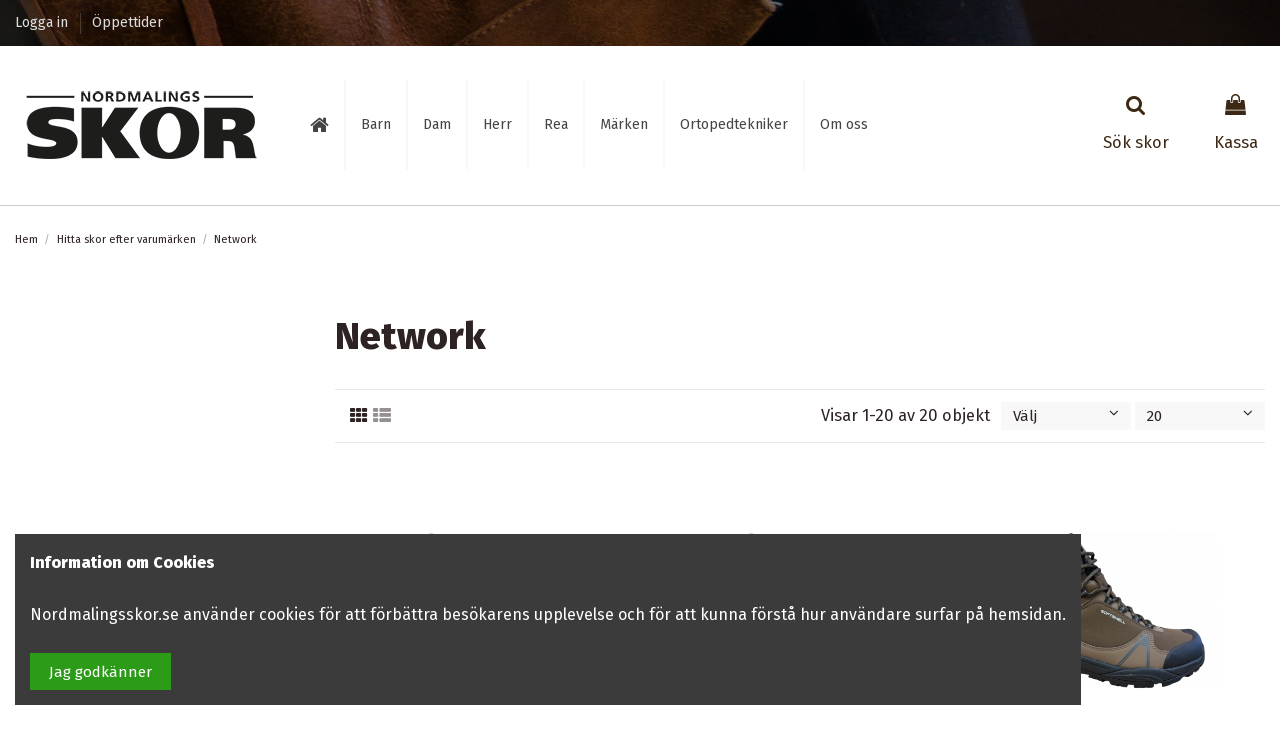

--- FILE ---
content_type: text/html; charset=utf-8
request_url: https://nordmalingsskor.se/94-network
body_size: 20000
content:
<!doctype html>

<html lang="sv">



<head>

    

        


  <meta charset="utf-8">





  <meta http-equiv="x-ua-compatible" content="ie=edge">







  






  


  







  <title>Network</title>

  

    

  

  

    

  

  <meta name="description" content="">

  <meta name="keywords" content="">

  
  

  
    <link rel="canonical" href="https://nordmalingsskor.se/94-network">

  
  



  

    
  



  

    <script type="application/ld+json">

  {

    "@context": "https://schema.org",

    "@id": "#store-organization",

    "@type": "Organization",

    "name" : "Nordmalings Skor",

    "url" : "https://nordmalingsskor.se/",

  

      "logo": {

        "@type": "ImageObject",

        "url":"https://nordmalingsskor.se/img/nordmalings-skor-logo-1605534942.jpg"

      }

    
  }

</script>



<script type="application/ld+json">

  {

    "@context": "https://schema.org",

    "@type": "WebPage",

    "isPartOf": {

      "@type": "WebSite",

      "url":  "https://nordmalingsskor.se/",

      "name": "Nordmalings Skor"

    },

    "name": "Network",

    "url":  "https://nordmalingsskor.se/94-network"

  }

</script>







  <script type="application/ld+json">

    {

      "@context": "https://schema.org",

      "@type": "BreadcrumbList",

      "itemListElement": [

        
          {

            "@type": "ListItem",

            "position": 1,

            "name": "Hem",

            "item": "https://nordmalingsskor.se/"

          },
    
          {

            "@type": "ListItem",

            "position": 2,

            "name": "Hitta skor efter varumärken",

            "item": "https://nordmalingsskor.se/6-hitta-skor-efter-varumaerken"

          },
    
          {

            "@type": "ListItem",

            "position": 3,

            "name": "Network",

            "item": "https://nordmalingsskor.se/94-network"

          }
    
      ]

    }

  </script>







  



  

    <script type="application/ld+json">

  {

    "@context": "https://schema.org",

    "@type": "ItemList",

    "itemListElement": [

      
      {

        "@type": "ListItem",

        "position": 1,

        "name": "43-00931-01 Network",

        "url": "https://nordmalingsskor.se/hem/2092-14375-43-00931-01-network.html#/69-storlek-37/212-farger-svart"

      },
    
      {

        "@type": "ListItem",

        "position": 2,

        "name": "43-00931 Network",

        "url": "https://nordmalingsskor.se/hem/2088-14345-43-00931-network.html#/73-storlek-41/212-farger-svart"

      },
    
      {

        "@type": "ListItem",

        "position": 3,

        "name": "43-03367-03 Network",

        "url": "https://nordmalingsskor.se/hem/2087-14361-43-03367-03-network.html#/73-storlek-41/218-farger-brun"

      },
    
      {

        "@type": "ListItem",

        "position": 4,

        "name": "43-09911 Network",

        "url": "https://nordmalingsskor.se/hem/2070-14235-43-09911-network.html#/73-storlek-41/212-farger-svart"

      },
    
      {

        "@type": "ListItem",

        "position": 5,

        "name": "79-15540 Network",

        "url": "https://nordmalingsskor.se/hem/1784-12246-79-15540-network.html#/68-storlek-36/217-farger-vit"

      },
    
      {

        "@type": "ListItem",

        "position": 6,

        "name": "43-01903 NetWork",

        "url": "https://nordmalingsskor.se/hem/1731-11861-43-01903-network.html#/73-storlek-41/212-farger-svart"

      },
    
      {

        "@type": "ListItem",

        "position": 7,

        "name": "79-02103 Network",

        "url": "https://nordmalingsskor.se/hem/1589-10866-79-02103-network.html#/68-storlek-36/212-farger-svart"

      },
    
      {

        "@type": "ListItem",

        "position": 8,

        "name": "43-09762 Network",

        "url": "https://nordmalingsskor.se/hem/1506-10220-43-09762-network.html#/68-storlek-36/282-farger-camel"

      },
    
      {

        "@type": "ListItem",

        "position": 9,

        "name": "43-00986 Network",

        "url": "https://nordmalingsskor.se/hem/1490-10118-43-00986-network.html#/68-storlek-36/212-farger-svart"

      },
    
      {

        "@type": "ListItem",

        "position": 10,

        "name": "79-02104 Network",

        "url": "https://nordmalingsskor.se/hem/1485-10083-79-02104-network.html#/68-storlek-36/212-farger-svart"

      },
    
      {

        "@type": "ListItem",

        "position": 11,

        "name": "86-18133-01 Network",

        "url": "https://nordmalingsskor.se/hem/1482-10063-86-18133-01-network.html#/72-storlek-40/212-farger-svart"

      },
    
      {

        "@type": "ListItem",

        "position": 12,

        "name": "31-64316 Network",

        "url": "https://nordmalingsskor.se/hem/1373-9279-31-64316-network.html#/68-storlek-36/212-farger-svart"

      },
    
      {

        "@type": "ListItem",

        "position": 13,

        "name": "43-03367 Network",

        "url": "https://nordmalingsskor.se/hem/1323-8897-43-03367-network.html#/73-storlek-41/212-farger-svart"

      },
    
      {

        "@type": "ListItem",

        "position": 14,

        "name": "43-06901 Network",

        "url": "https://nordmalingsskor.se/hem/1321-8872-43-06901-network.html#/68-storlek-36/212-farger-svart"

      },
    
      {

        "@type": "ListItem",

        "position": 15,

        "name": "43-01598 Network",

        "url": "https://nordmalingsskor.se/hem/1299-8687-43-01598-network.html#/68-storlek-36/212-farger-svart"

      },
    
      {

        "@type": "ListItem",

        "position": 16,

        "name": "43-09804 Network",

        "url": "https://nordmalingsskor.se/hem/1297-8673-43-09804-network.html#/68-storlek-36/212-farger-svart"

      },
    
      {

        "@type": "ListItem",

        "position": 17,

        "name": "31-73218-01 Network",

        "url": "https://nordmalingsskor.se/damskor/52-349-31-73218-01-network.html#/68-storlek-36"

      },
    
      {

        "@type": "ListItem",

        "position": 18,

        "name": "31-82650-01 Network",

        "url": "https://nordmalingsskor.se/damskor/50-334-31-82650-01-network.html#/67-storlek-35"

      },
    
      {

        "@type": "ListItem",

        "position": 19,

        "name": "31-82650 Black NetWork",

        "url": "https://nordmalingsskor.se/herrskor/42-278-31-82650-black-network.html#/73-storlek-41"

      },
    
      {

        "@type": "ListItem",

        "position": 20,

        "name": "31-73218 Network",

        "url": "https://nordmalingsskor.se/herrskor/41-267-31-73218-network.html#/73-storlek-41"

      }
    
    ]

  }

</script>






  

    

  







    <meta property="og:title" content="Network"/>

    <meta property="og:url" content="https://nordmalingsskor.se/94-network"/>

    <meta property="og:site_name" content="Nordmalings Skor"/>

    <meta property="og:description" content="">

    <meta property="og:type" content="website">





    
        

    
      <meta property="og:image" content="https://nordmalingsskor.se/img/nordmalings-skor-logo-1605534942.jpg" />

    


    












  
    <meta name="viewport" content="initial-scale=1,user-scalable=no,maximum-scale=1,width=device-width">

  







  <meta name="theme-color" content="#695c52">

  <meta name="msapplication-navbutton-color" content="#695c52">






  <link rel="icon" type="image/vnd.microsoft.icon" href="https://nordmalingsskor.se/img/favicon.ico?1605608815">

  <link rel="shortcut icon" type="image/x-icon" href="https://nordmalingsskor.se/img/favicon.ico?1605608815">

  
  










    <link rel="stylesheet" href="https://nordmalingsskor.se/themes/warehouse/assets/css/theme.css" type="text/css" media="all">
  <link rel="stylesheet" href="https://nordmalingsskor.se/modules/ps_socialfollow/views/css/ps_socialfollow.css" type="text/css" media="all">
  <link rel="stylesheet" href="https://nordmalingsskor.se/themes/warehouse/modules/ps_facetedsearch/views/dist/front.css" type="text/css" media="all">
  <link rel="stylesheet" href="https://nordmalingsskor.se/modules/iqitcountdown/views/css/front.css" type="text/css" media="all">
  <link rel="stylesheet" href="https://nordmalingsskor.se/js/jquery/ui/themes/base/minified/jquery-ui.min.css" type="text/css" media="all">
  <link rel="stylesheet" href="https://nordmalingsskor.se/js/jquery/ui/themes/base/minified/jquery.ui.theme.min.css" type="text/css" media="all">
  <link rel="stylesheet" href="https://nordmalingsskor.se/js/jquery/plugins/fancybox/jquery.fancybox.css" type="text/css" media="all">
  <link rel="stylesheet" href="https://nordmalingsskor.se/modules/iqitcookielaw/views/css/front.css" type="text/css" media="all">
  <link rel="stylesheet" href="https://nordmalingsskor.se/modules/iqitelementor/views/css/frontend.min.css" type="text/css" media="all">
  <link rel="stylesheet" href="https://nordmalingsskor.se/modules/iqitmegamenu/views/css/front.css" type="text/css" media="all">
  <link rel="stylesheet" href="https://nordmalingsskor.se/modules/iqitsizecharts/views/css/front.css" type="text/css" media="all">
  <link rel="stylesheet" href="https://nordmalingsskor.se/modules/iqitthemeeditor/views/css/custom_s_1.css" type="text/css" media="all">
  <link rel="stylesheet" href="https://nordmalingsskor.se/modules/iqitextendedproduct/views/css/front.css" type="text/css" media="all">
  <link rel="stylesheet" href="https://nordmalingsskor.se/themes/warehouse/modules/ph_simpleblog/views/css/ph_simpleblog-17.css" type="text/css" media="all">
  <link rel="stylesheet" href="https://nordmalingsskor.se/modules/ph_simpleblog/css/custom.css" type="text/css" media="all">
  <link rel="stylesheet" href="https://nordmalingsskor.se/modules/iqitsociallogin/views/css/front.css" type="text/css" media="all">
  <link rel="stylesheet" href="https://nordmalingsskor.se/modules/iqitcookielaw/views/css/custom_s_1.css" type="text/css" media="all">
  <link rel="stylesheet" href="https://nordmalingsskor.se/modules/iqitmegamenu/views/css/iqitmegamenu_s_1.css" type="text/css" media="all">
  <link rel="stylesheet" href="https://nordmalingsskor.se/themes/warehousechild/assets/css/font-awesome/css/font-awesome.css" type="text/css" media="all">
  <link rel="stylesheet" href="https://nordmalingsskor.se/themes/warehousechild/assets/css/custom.css" type="text/css" media="all">








<link rel="preload" as="font"

      href="/themes/warehousechild/assets/css/font-awesome/fonts/fontawesome-webfont.woff?v=4.7.0"

      type="font/woff" crossorigin="anonymous">

<link rel="preload" as="font"

      href="/themes/warehousechild/assets/css/font-awesome/fonts/fontawesome-webfont.woff2?v=4.7.0"

      type="font/woff2" crossorigin="anonymous">





<link  rel="preload stylesheet"  as="style" href="/themes/warehousechild/assets/css/font-awesome/css/font-awesome-preload.css"

       type="text/css" crossorigin="anonymous">











  

  <script>
        var elementorFrontendConfig = {"isEditMode":"","stretchedSectionContainer":"","instagramToken":"","is_rtl":false,"ajax_csfr_token_url":"https:\/\/nordmalingsskor.se\/module\/iqitelementor\/Actions?process=handleCsfrToken&ajax=1"};
        var iqitTheme = {"rm_sticky":"0","rm_breakpoint":0,"op_preloader":"pre","cart_style":"side","cart_confirmation":"open","h_layout":"4","f_fixed":"","f_layout":"1","h_absolute":"0","h_sticky":"header","hw_width":"inherit","mm_content":"accordion","hm_submenu_width":"fullwidth-background","h_search_type":"full","pl_lazyload":true,"pl_infinity":false,"pl_rollover":true,"pl_crsl_autoplay":false,"pl_slider_ld":3,"pl_slider_d":3,"pl_slider_t":2,"pl_slider_p":2,"pp_thumbs":"bottom","pp_zoom":"modalzoom","pp_image_layout":"column","pp_tabs":"accordion","pl_grid_qty":false};
        var iqitcountdown_days = "d.";
        var iqitextendedproduct = {"speed":"70","hook":"modal"};
        var iqitfdc_from = 0;
        var iqitmegamenu = {"sticky":"false","containerSelector":"#wrapper > .container"};
        var kco_checkout_url = "https:\/\/nordmalingsskor.se\/module\/klarnaofficial\/checkoutklarnakco";
        var prestashop = {"cart":{"products":[],"totals":{"total":{"type":"total","label":"Totalt:","amount":0,"value":"0,00\u00a0kr"},"total_including_tax":{"type":"total","label":"Summa (inkl. moms)","amount":0,"value":"0,00\u00a0kr"},"total_excluding_tax":{"type":"total","label":"Totalt (exkl. moms)","amount":0,"value":"0,00\u00a0kr"}},"subtotals":{"products":{"type":"products","label":"Delsumma","amount":0,"value":"0,00\u00a0kr"},"discounts":null,"shipping":{"type":"shipping","label":"Leverans","amount":0,"value":""},"tax":null},"products_count":0,"summary_string":"0 objekt","vouchers":{"allowed":1,"added":[]},"discounts":[],"minimalPurchase":0,"minimalPurchaseRequired":""},"currency":{"id":1,"name":"Svensk krona","iso_code":"SEK","iso_code_num":"752","sign":"kr"},"customer":{"lastname":null,"firstname":null,"email":null,"birthday":null,"newsletter":null,"newsletter_date_add":null,"optin":null,"website":null,"company":null,"siret":null,"ape":null,"is_logged":false,"gender":{"type":null,"name":null},"addresses":[]},"language":{"name":"Svenska (Swedish)","iso_code":"sv","locale":"sv-SE","language_code":"sv-se","is_rtl":"0","date_format_lite":"Y-m-d","date_format_full":"Y-m-d H:i:s","id":1},"page":{"title":"","canonical":"https:\/\/nordmalingsskor.se\/94-network","meta":{"title":"Network","description":"","keywords":"","robots":"index"},"page_name":"category","body_classes":{"lang-sv":true,"lang-rtl":false,"country-SE":true,"currency-SEK":true,"layout-left-column":true,"page-category":true,"tax-display-enabled":true,"category-id-94":true,"category-Network":true,"category-id-parent-6":true,"category-depth-level-3":true},"admin_notifications":[]},"shop":{"name":"Nordmalings Skor","logo":"https:\/\/nordmalingsskor.se\/img\/nordmalings-skor-logo-1605534942.jpg","stores_icon":"https:\/\/nordmalingsskor.se\/img\/logo_stores.png","favicon":"https:\/\/nordmalingsskor.se\/img\/favicon.ico"},"urls":{"base_url":"https:\/\/nordmalingsskor.se\/","current_url":"https:\/\/nordmalingsskor.se\/94-network","shop_domain_url":"https:\/\/nordmalingsskor.se","img_ps_url":"https:\/\/nordmalingsskor.se\/img\/","img_cat_url":"https:\/\/nordmalingsskor.se\/img\/c\/","img_lang_url":"https:\/\/nordmalingsskor.se\/img\/l\/","img_prod_url":"https:\/\/nordmalingsskor.se\/img\/p\/","img_manu_url":"https:\/\/nordmalingsskor.se\/img\/m\/","img_sup_url":"https:\/\/nordmalingsskor.se\/img\/su\/","img_ship_url":"https:\/\/nordmalingsskor.se\/img\/s\/","img_store_url":"https:\/\/nordmalingsskor.se\/img\/st\/","img_col_url":"https:\/\/nordmalingsskor.se\/img\/co\/","img_url":"https:\/\/nordmalingsskor.se\/themes\/warehousechild\/assets\/img\/","css_url":"https:\/\/nordmalingsskor.se\/themes\/warehousechild\/assets\/css\/","js_url":"https:\/\/nordmalingsskor.se\/themes\/warehousechild\/assets\/js\/","pic_url":"https:\/\/nordmalingsskor.se\/upload\/","pages":{"address":"https:\/\/nordmalingsskor.se\/adress","addresses":"https:\/\/nordmalingsskor.se\/adresser","authentication":"https:\/\/nordmalingsskor.se\/inloggning","cart":"https:\/\/nordmalingsskor.se\/varukorg","category":"https:\/\/nordmalingsskor.se\/index.php?controller=category","cms":"https:\/\/nordmalingsskor.se\/index.php?controller=cms","contact":"https:\/\/nordmalingsskor.se\/kontakta-oss","discount":"https:\/\/nordmalingsskor.se\/rabatt","guest_tracking":"https:\/\/nordmalingsskor.se\/gastsparning","history":"https:\/\/nordmalingsskor.se\/bestallningshistorik","identity":"https:\/\/nordmalingsskor.se\/identitet","index":"https:\/\/nordmalingsskor.se\/","my_account":"https:\/\/nordmalingsskor.se\/mitt-konto","order_confirmation":"https:\/\/nordmalingsskor.se\/bestallningsbekraftelse","order_detail":"https:\/\/nordmalingsskor.se\/index.php?controller=order-detail","order_follow":"https:\/\/nordmalingsskor.se\/folj-bestallning","order":"https:\/\/nordmalingsskor.se\/F\u00f6r","order_return":"https:\/\/nordmalingsskor.se\/index.php?controller=order-return","order_slip":"https:\/\/nordmalingsskor.se\/kreditering","pagenotfound":"https:\/\/nordmalingsskor.se\/sidan-hittades-inte","password":"https:\/\/nordmalingsskor.se\/aterst\u00e4llning-av-losenord","pdf_invoice":"https:\/\/nordmalingsskor.se\/index.php?controller=pdf-invoice","pdf_order_return":"https:\/\/nordmalingsskor.se\/index.php?controller=pdf-order-return","pdf_order_slip":"https:\/\/nordmalingsskor.se\/index.php?controller=pdf-order-slip","prices_drop":"https:\/\/nordmalingsskor.se\/prissankning","product":"https:\/\/nordmalingsskor.se\/index.php?controller=product","search":"https:\/\/nordmalingsskor.se\/sok","sitemap":"https:\/\/nordmalingsskor.se\/sitemap","stores":"https:\/\/nordmalingsskor.se\/butiker","supplier":"https:\/\/nordmalingsskor.se\/leverantor","register":"https:\/\/nordmalingsskor.se\/inloggning?create_account=1","order_login":"https:\/\/nordmalingsskor.se\/F\u00f6r?login=1"},"alternative_langs":[],"theme_assets":"\/themes\/warehousechild\/assets\/","actions":{"logout":"https:\/\/nordmalingsskor.se\/?mylogout="},"no_picture_image":{"bySize":{"small_default":{"url":"https:\/\/nordmalingsskor.se\/img\/p\/sv-default-small_default.jpg","width":98,"height":127},"cart_default":{"url":"https:\/\/nordmalingsskor.se\/img\/p\/sv-default-cart_default.jpg","width":125,"height":162},"home_default":{"url":"https:\/\/nordmalingsskor.se\/img\/p\/sv-default-home_default.jpg","width":236,"height":305},"large_default":{"url":"https:\/\/nordmalingsskor.se\/img\/p\/sv-default-large_default.jpg","width":381,"height":492},"medium_default":{"url":"https:\/\/nordmalingsskor.se\/img\/p\/sv-default-medium_default.jpg","width":452,"height":584},"thickbox_default":{"url":"https:\/\/nordmalingsskor.se\/img\/p\/sv-default-thickbox_default.jpg","width":1100,"height":1422}},"small":{"url":"https:\/\/nordmalingsskor.se\/img\/p\/sv-default-small_default.jpg","width":98,"height":127},"medium":{"url":"https:\/\/nordmalingsskor.se\/img\/p\/sv-default-large_default.jpg","width":381,"height":492},"large":{"url":"https:\/\/nordmalingsskor.se\/img\/p\/sv-default-thickbox_default.jpg","width":1100,"height":1422},"legend":""}},"configuration":{"display_taxes_label":true,"display_prices_tax_incl":true,"is_catalog":false,"show_prices":true,"opt_in":{"partner":false},"quantity_discount":{"type":"price","label":"Enhets pris"},"voucher_enabled":1,"return_enabled":0},"field_required":[],"breadcrumb":{"links":[{"title":"Hem","url":"https:\/\/nordmalingsskor.se\/"},{"title":"Hitta skor efter varum\u00e4rken","url":"https:\/\/nordmalingsskor.se\/6-hitta-skor-efter-varumaerken"},{"title":"Network","url":"https:\/\/nordmalingsskor.se\/94-network"}],"count":3},"link":{"protocol_link":"https:\/\/","protocol_content":"https:\/\/"},"time":1768825902,"static_token":"09a77bc6c31f2da830ab06716f844520","token":"d5fcc3f2a3a032fee4d3a0daa705aaa1","debug":false};
        var psemailsubscription_subscription = "https:\/\/nordmalingsskor.se\/module\/ps_emailsubscription\/subscription";
      </script>







  <script async src="https://www.googletagmanager.com/gtag/js?id=UA-225493818-1"></script>
<script>
  window.dataLayer = window.dataLayer || [];
  function gtag(){dataLayer.push(arguments);}
  gtag('js', new Date());
  gtag(
    'config',
    'UA-225493818-1',
    {
      'debug_mode':false
                      }
  );
</script>

<!-- emarketing start -->




<!-- emarketing end -->






    

    


     <!-- Global site tag (gtag.js) - Google Analytics -->
<script async src="https://www.googletagmanager.com/gtag/js?id=G-VCD23SXXV5"></script>
<script>
  window.dataLayer = window.dataLayer || [];
  function gtag(){dataLayer.push(arguments);}
  gtag('js', new Date());

  gtag('config', 'G-VCD23SXXV5');
</script>

 
</head>



    <body id="category" class="lang-sv country-se currency-sek layout-left-column page-category tax-display-enabled category-id-94 category-network category-id-parent-6 category-depth-level-3 body-desktop-header-style-w-4       customer-not-logged">





    










    





<main id="main-page-content" style="opacity: 0;" >

    

        
    



    <header id="header" class="desktop-header-style-w-4">

        

            
  <div class="header-banner">
    
  </div>




            <nav class="header-nav">
        <div class="container">
    
        <div class="row justify-content-between">
            <div class="col col-auto col-md left-nav">
                                            <div class="block-iqitlinksmanager block-iqitlinksmanager-2 block-links-inline d-inline-block">
            <ul>
                                                            <li>
                            <a
                                    href="https://nordmalingsskor.se/inloggning"
                                    title=""                                                                >
                                Logga in
                            </a>
                        </li>
                                                                                <li>
                            <a
                                    href="https://nordmalingsskor.se/content/6-oeppettider"
                                    title="Måndag - Fredag: 09.30 - 17.30, Lördag: 10.00 - 14.00, Röda dagar stängt"                                                                >
                                Öppettider
                            </a>
                        </li>
                                                </ul>
        </div>
    
            </div>
            <div class="col col-auto center-nav text-center">
                
             </div>
            <div class="col col-auto col-md right-nav text-right">
                
             </div>
        </div>

                        </div>
            </nav>
        



<div id="desktop-header" class="desktop-header-style-4">
    
            
<div class="header-top">
    <div id="desktop-header-container" class="container">
        <div class="row align-items-center">
                            <div class="col col-auto col-header-left">
                    <div id="desktop_logo">
                        
  <a href="https://nordmalingsskor.se/">
    <img class="logo img-fluid"
         src="https://nordmalingsskor.se/img/nordmalings-skor-logo-1605534942.jpg"
                  alt="Nordmalings Skor"
         width="250"
         height="68"
    >
  </a>

                    </div>
                    
                </div>
                <div class="col col-header-center col-header-menu">
                                        <div id="iqitmegamenu-wrapper" class="iqitmegamenu-wrapper iqitmegamenu-all">

	<div class="container container-iqitmegamenu">

		<div id="iqitmegamenu-horizontal" class="iqitmegamenu  clearfix" role="navigation">



			
			

			<nav id="cbp-hrmenu" class="cbp-hrmenu cbp-horizontal cbp-hrsub-narrow">

				<ul>

					
						<li id="cbp-hrmenu-tab-1"

							class="cbp-hrmenu-tab cbp-hrmenu-tab-1 cbp-onlyicon ">

							<a href="https://nordmalingsskor.se/" class="nav-link" 

										>

										




										<span class="cbp-tab-title"> <i

												class="icon fa fa-home cbp-mainlink-icon"></i>


											</span>

										
									</a>

									
							</li>

						
						<li id="cbp-hrmenu-tab-3"

							class="cbp-hrmenu-tab cbp-hrmenu-tab-3 ">

							<a href="https://nordmalingsskor.se/3-barnskor" class="nav-link" 

										>

										




										<span class="cbp-tab-title">


											Barn</span>

										
									</a>

									
							</li>

						
						<li id="cbp-hrmenu-tab-4"

							class="cbp-hrmenu-tab cbp-hrmenu-tab-4 ">

							<a href="https://nordmalingsskor.se/4-damskor" class="nav-link" 

										>

										




										<span class="cbp-tab-title">


											Dam</span>

										
									</a>

									
							</li>

						
						<li id="cbp-hrmenu-tab-6"

							class="cbp-hrmenu-tab cbp-hrmenu-tab-6 ">

							<a href="https://nordmalingsskor.se/5-herrskor" class="nav-link" 

										>

										




										<span class="cbp-tab-title">


											Herr</span>

										
									</a>

									
							</li>

						
						<li id="cbp-hrmenu-tab-7"

							class="cbp-hrmenu-tab cbp-hrmenu-tab-7 ">

							<a href="https://nordmalingsskor.se/141-rea-kampanj-pa-skor-" class="nav-link" 

										>

										




										<span class="cbp-tab-title">


											Rea</span>

										
									</a>

									
							</li>

						
						<li id="cbp-hrmenu-tab-8"

							class="cbp-hrmenu-tab cbp-hrmenu-tab-8 ">

							<a href="https://nordmalingsskor.se/tillverkare" class="nav-link" 

										>

										




										<span class="cbp-tab-title">


											Märken</span>

										
									</a>

									
							</li>

						
						<li id="cbp-hrmenu-tab-9"

							class="cbp-hrmenu-tab cbp-hrmenu-tab-9 ">

							<a href="https://nordmalingsskor.se/content/7-ortopedtekniker" class="nav-link" 

										>

										




										<span class="cbp-tab-title">


											Ortopedtekniker</span>

										
									</a>

									
							</li>

						
						<li id="cbp-hrmenu-tab-10"

							class="cbp-hrmenu-tab cbp-hrmenu-tab-10 ">

							<a href="https://nordmalingsskor.se/content/4-about-us" class="nav-link" 

										>

										




										<span class="cbp-tab-title">


											Om oss</span>

										
									</a>

									
							</li>

						
					</ul>

				</nav>

			</div>

		</div>

		<div id="sticky-cart-wrapper"></div>

	</div>



		<div id="_desktop_iqitmegamenu-mobile">
		<div id="iqitmegamenu-mobile"
			class="mobile-menu js-mobile-menu  h-100  d-flex flex-column">

			<div class="mm-panel__header  mobile-menu__header-wrapper px-2 py-2">
				<div class="mobile-menu__header js-mobile-menu__header">

					<button type="button" class="mobile-menu__back-btn js-mobile-menu__back-btn btn">
						<span aria-hidden="true" class="fa fa-angle-left  align-middle mr-4"></span>
						<span class="mobile-menu__title js-mobile-menu__title paragraph-p1 align-middle"></span>
					</button>
					
				</div>
				<button type="button" class="btn btn-icon mobile-menu__close js-mobile-menu__close" aria-label="Close"
					data-toggle="dropdown">
					<span aria-hidden="true" class="fa fa-times"></span>
				</button>
			</div>

			<div class="position-relative mobile-menu__content flex-grow-1 mx-c16 my-c24 ">
				<ul
					class="position-absolute h-100  w-100  m-0 mm-panel__scroller mobile-menu__scroller px-4 py-4">
					<li class="mobile-menu__above-content"></li>
													








	
		

	<li class="mobile-menu__tab  d-flex flex-wrap js-mobile-menu__tab"><a  href="https://nordmalingsskor.se/"  class="flex-fill mobile-menu__link ">Hem</a></li><li class="mobile-menu__tab  d-flex flex-wrap js-mobile-menu__tab"><a  href="https://nordmalingsskor.se/3-barnskor"  class="flex-fill mobile-menu__link js-mobile-menu__link-accordion--has-submenu  ">Barnskor</a><span class="mobile-menu__arrow js-mobile-menu__link-accordion--has-submenu"><i class="fa fa-angle-down mobile-menu__expand-icon" aria-hidden="true"></i><i class="fa fa-angle-up mobile-menu__close-icon" aria-hidden="true"></i></span><div class="mobile-menu__tab-row-break"></div>

	<ul class="mobile-menu__submenu  mobile-menu__submenu--accordion js-mobile-menu__submenu"><li class="mobile-menu__tab  d-flex flex-wrap js-mobile-menu__tab"><a  href="https://nordmalingsskor.se/7-sandaler"  class="flex-fill mobile-menu__link ">Sandaler</a></li><li class="mobile-menu__tab  d-flex flex-wrap js-mobile-menu__tab"><a  href="https://nordmalingsskor.se/9-ballerina"  class="flex-fill mobile-menu__link ">Ballerina</a></li><li class="mobile-menu__tab  d-flex flex-wrap js-mobile-menu__tab"><a  href="https://nordmalingsskor.se/10-klackskor"  class="flex-fill mobile-menu__link ">Klackskor</a></li><li class="mobile-menu__tab  d-flex flex-wrap js-mobile-menu__tab"><a  href="https://nordmalingsskor.se/11-lagskor"  class="flex-fill mobile-menu__link ">Lågskor</a></li><li class="mobile-menu__tab  d-flex flex-wrap js-mobile-menu__tab"><a  href="https://nordmalingsskor.se/12-kaengorboots"  class="flex-fill mobile-menu__link ">Kängor&amp;Boots</a></li><li class="mobile-menu__tab  d-flex flex-wrap js-mobile-menu__tab"><a  href="https://nordmalingsskor.se/13-gummistoevlar"  class="flex-fill mobile-menu__link ">Gummistövlar</a></li><li class="mobile-menu__tab  d-flex flex-wrap js-mobile-menu__tab"><a  href="https://nordmalingsskor.se/14-tofflor"  class="flex-fill mobile-menu__link ">Tofflor</a></li><li class="mobile-menu__tab  d-flex flex-wrap js-mobile-menu__tab"><a  href="https://nordmalingsskor.se/15-varmfodrat"  class="flex-fill mobile-menu__link ">Varmfodrat</a></li><li class="mobile-menu__tab  d-flex flex-wrap js-mobile-menu__tab"><a  href="https://nordmalingsskor.se/129-stoevlarstoevletter"  class="flex-fill mobile-menu__link ">Stövlar/Stövletter</a></li><li class="mobile-menu__tab  d-flex flex-wrap js-mobile-menu__tab"><a  href="https://nordmalingsskor.se/134-sneakers"  class="flex-fill mobile-menu__link ">Sneakers</a></li><li class="mobile-menu__tab  d-flex flex-wrap js-mobile-menu__tab"><a  href="https://nordmalingsskor.se/135-tygskor"  class="flex-fill mobile-menu__link ">Tygskor</a></li></ul>
	</li><li class="mobile-menu__tab  d-flex flex-wrap js-mobile-menu__tab"><a  href="https://nordmalingsskor.se/4-damskor"  class="flex-fill mobile-menu__link js-mobile-menu__link-accordion--has-submenu  ">Damskor</a><span class="mobile-menu__arrow js-mobile-menu__link-accordion--has-submenu"><i class="fa fa-angle-down mobile-menu__expand-icon" aria-hidden="true"></i><i class="fa fa-angle-up mobile-menu__close-icon" aria-hidden="true"></i></span><div class="mobile-menu__tab-row-break"></div>

	<ul class="mobile-menu__submenu  mobile-menu__submenu--accordion js-mobile-menu__submenu"><li class="mobile-menu__tab  d-flex flex-wrap js-mobile-menu__tab"><a  href="https://nordmalingsskor.se/16-ballerina"  class="flex-fill mobile-menu__link ">Ballerina</a></li><li class="mobile-menu__tab  d-flex flex-wrap js-mobile-menu__tab"><a  href="https://nordmalingsskor.se/17-biosandaler-sandaletter"  class="flex-fill mobile-menu__link ">Biosandaler Sandaletter</a></li><li class="mobile-menu__tab  d-flex flex-wrap js-mobile-menu__tab"><a  href="https://nordmalingsskor.se/18-klackdansskor"  class="flex-fill mobile-menu__link ">Klack&amp;Dansskor</a></li><li class="mobile-menu__tab  d-flex flex-wrap js-mobile-menu__tab"><a  href="https://nordmalingsskor.se/19-lagskor"  class="flex-fill mobile-menu__link ">Lågskor</a></li><li class="mobile-menu__tab  d-flex flex-wrap js-mobile-menu__tab"><a  href="https://nordmalingsskor.se/36-traeskorslippers"  class="flex-fill mobile-menu__link ">Träskor&amp;Slippers</a></li><li class="mobile-menu__tab  d-flex flex-wrap js-mobile-menu__tab"><a  href="https://nordmalingsskor.se/20-walkingskor-sportskor"  class="flex-fill mobile-menu__link ">Walkingskor Sportskor</a></li><li class="mobile-menu__tab  d-flex flex-wrap js-mobile-menu__tab"><a  href="https://nordmalingsskor.se/123-sneakers"  class="flex-fill mobile-menu__link ">Sneakers</a></li><li class="mobile-menu__tab  d-flex flex-wrap js-mobile-menu__tab"><a  href="https://nordmalingsskor.se/21-stoevletter"  class="flex-fill mobile-menu__link ">Stövletter</a></li><li class="mobile-menu__tab  d-flex flex-wrap js-mobile-menu__tab"><a  href="https://nordmalingsskor.se/118-stoevlar"  class="flex-fill mobile-menu__link ">Stövlar</a></li><li class="mobile-menu__tab  d-flex flex-wrap js-mobile-menu__tab"><a  href="https://nordmalingsskor.se/22-gumistoevlar"  class="flex-fill mobile-menu__link ">Gumistövlar</a></li><li class="mobile-menu__tab  d-flex flex-wrap js-mobile-menu__tab"><a  href="https://nordmalingsskor.se/25-loestagbar-innersula"  class="flex-fill mobile-menu__link ">Löstagbar innersula</a></li><li class="mobile-menu__tab  d-flex flex-wrap js-mobile-menu__tab"><a  href="https://nordmalingsskor.se/122-tygskor"  class="flex-fill mobile-menu__link ">Tygskor</a></li><li class="mobile-menu__tab  d-flex flex-wrap js-mobile-menu__tab"><a  href="https://nordmalingsskor.se/23-tofflor"  class="flex-fill mobile-menu__link ">Tofflor</a></li><li class="mobile-menu__tab  d-flex flex-wrap js-mobile-menu__tab"><a  href="https://nordmalingsskor.se/24-varmfodrat"  class="flex-fill mobile-menu__link ">Varmfodrat</a></li><li class="mobile-menu__tab  d-flex flex-wrap js-mobile-menu__tab"><a  href="https://nordmalingsskor.se/127-kaengorboots"  class="flex-fill mobile-menu__link ">Kängor/Boots</a></li><li class="mobile-menu__tab  d-flex flex-wrap js-mobile-menu__tab"><a  href="https://nordmalingsskor.se/145-bred-laest"  class="flex-fill mobile-menu__link ">Bred läst</a></li></ul>
	</li><li class="mobile-menu__tab  d-flex flex-wrap js-mobile-menu__tab"><a  href="https://nordmalingsskor.se/5-herrskor"  class="flex-fill mobile-menu__link js-mobile-menu__link-accordion--has-submenu  ">Herrskor</a><span class="mobile-menu__arrow js-mobile-menu__link-accordion--has-submenu"><i class="fa fa-angle-down mobile-menu__expand-icon" aria-hidden="true"></i><i class="fa fa-angle-up mobile-menu__close-icon" aria-hidden="true"></i></span><div class="mobile-menu__tab-row-break"></div>

	<ul class="mobile-menu__submenu  mobile-menu__submenu--accordion js-mobile-menu__submenu"><li class="mobile-menu__tab  d-flex flex-wrap js-mobile-menu__tab"><a  href="https://nordmalingsskor.se/26-sandaler"  class="flex-fill mobile-menu__link ">Sandaler</a></li><li class="mobile-menu__tab  d-flex flex-wrap js-mobile-menu__tab"><a  href="https://nordmalingsskor.se/27-lagskor"  class="flex-fill mobile-menu__link ">Lågskor</a></li><li class="mobile-menu__tab  d-flex flex-wrap js-mobile-menu__tab"><a  href="https://nordmalingsskor.se/28-kostymskor-dansskor"  class="flex-fill mobile-menu__link ">Kostymskor Dansskor</a></li><li class="mobile-menu__tab  d-flex flex-wrap js-mobile-menu__tab"><a  href="https://nordmalingsskor.se/29-walkingskor-sportskor"  class="flex-fill mobile-menu__link ">Walkingskor Sportskor</a></li><li class="mobile-menu__tab  d-flex flex-wrap js-mobile-menu__tab"><a  href="https://nordmalingsskor.se/30-kaengorboots"  class="flex-fill mobile-menu__link ">Kängor&amp;Boots</a></li><li class="mobile-menu__tab  d-flex flex-wrap js-mobile-menu__tab"><a  href="https://nordmalingsskor.se/31-gummistoevlar"  class="flex-fill mobile-menu__link ">Gummistövlar</a></li><li class="mobile-menu__tab  d-flex flex-wrap js-mobile-menu__tab"><a  href="https://nordmalingsskor.se/32-tofflor"  class="flex-fill mobile-menu__link ">Tofflor</a></li><li class="mobile-menu__tab  d-flex flex-wrap js-mobile-menu__tab"><a  href="https://nordmalingsskor.se/33-traeskorslippers"  class="flex-fill mobile-menu__link ">Träskor&amp;Slippers</a></li><li class="mobile-menu__tab  d-flex flex-wrap js-mobile-menu__tab"><a  href="https://nordmalingsskor.se/34-varmfodrat"  class="flex-fill mobile-menu__link ">Varmfodrat</a></li><li class="mobile-menu__tab  d-flex flex-wrap js-mobile-menu__tab"><a  href="https://nordmalingsskor.se/35-loestagbar-innersula"  class="flex-fill mobile-menu__link ">Löstagbar innersula</a></li><li class="mobile-menu__tab  d-flex flex-wrap js-mobile-menu__tab"><a  href="https://nordmalingsskor.se/124-sneakers"  class="flex-fill mobile-menu__link ">Sneakers</a></li><li class="mobile-menu__tab  d-flex flex-wrap js-mobile-menu__tab"><a  href="https://nordmalingsskor.se/126-tygskor"  class="flex-fill mobile-menu__link ">Tygskor</a></li><li class="mobile-menu__tab  d-flex flex-wrap js-mobile-menu__tab"><a  href="https://nordmalingsskor.se/146-bred-laest"  class="flex-fill mobile-menu__link ">Bred läst</a></li></ul>
	</li><li class="mobile-menu__tab  d-flex flex-wrap js-mobile-menu__tab"><a  href="https://nordmalingsskor.se/6-hitta-skor-efter-varumaerken"  class="flex-fill mobile-menu__link js-mobile-menu__link-accordion--has-submenu  ">Hitta skor efter varumärken</a><span class="mobile-menu__arrow js-mobile-menu__link-accordion--has-submenu"><i class="fa fa-angle-down mobile-menu__expand-icon" aria-hidden="true"></i><i class="fa fa-angle-up mobile-menu__close-icon" aria-hidden="true"></i></span><div class="mobile-menu__tab-row-break"></div>

	<ul class="mobile-menu__submenu  mobile-menu__submenu--accordion js-mobile-menu__submenu"><li class="mobile-menu__tab  d-flex flex-wrap js-mobile-menu__tab"><a  href="https://nordmalingsskor.se/37-aco"  class="flex-fill mobile-menu__link ">ACO</a></li><li class="mobile-menu__tab  d-flex flex-wrap js-mobile-menu__tab"><a  href="https://nordmalingsskor.se/38-alberola"  class="flex-fill mobile-menu__link ">Alberola</a></li><li class="mobile-menu__tab  d-flex flex-wrap js-mobile-menu__tab"><a  href="https://nordmalingsskor.se/140-alpina"  class="flex-fill mobile-menu__link ">Alpina</a></li><li class="mobile-menu__tab  d-flex flex-wrap js-mobile-menu__tab"><a  href="https://nordmalingsskor.se/160-allrounder"  class="flex-fill mobile-menu__link ">Allrounder</a></li><li class="mobile-menu__tab  d-flex flex-wrap js-mobile-menu__tab"><a  href="https://nordmalingsskor.se/166-andrea-conti"  class="flex-fill mobile-menu__link ">Andrea Conti</a></li><li class="mobile-menu__tab  d-flex flex-wrap js-mobile-menu__tab"><a  href="https://nordmalingsskor.se/39-ara"  class="flex-fill mobile-menu__link ">Ara</a></li><li class="mobile-menu__tab  d-flex flex-wrap js-mobile-menu__tab"><a  href="https://nordmalingsskor.se/40-arcopedico"  class="flex-fill mobile-menu__link ">Arcopedico</a></li><li class="mobile-menu__tab  d-flex flex-wrap js-mobile-menu__tab"><a  href="https://nordmalingsskor.se/133-attenta"  class="flex-fill mobile-menu__link ">Attenta</a></li><li class="mobile-menu__tab  d-flex flex-wrap js-mobile-menu__tab"><a  href="https://nordmalingsskor.se/182-axelda"  class="flex-fill mobile-menu__link ">Axelda</a></li><li class="mobile-menu__tab  d-flex flex-wrap js-mobile-menu__tab"><a  href="https://nordmalingsskor.se/147-bearpaw"  class="flex-fill mobile-menu__link ">Bearpaw</a></li><li class="mobile-menu__tab  d-flex flex-wrap js-mobile-menu__tab"><a  href="https://nordmalingsskor.se/41-birkenstock"  class="flex-fill mobile-menu__link ">Birkenstock</a></li><li class="mobile-menu__tab  d-flex flex-wrap js-mobile-menu__tab"><a  href="https://nordmalingsskor.se/42-bugatti"  class="flex-fill mobile-menu__link ">Bugatti</a></li><li class="mobile-menu__tab  d-flex flex-wrap js-mobile-menu__tab"><a  href="https://nordmalingsskor.se/174-bulldozer"  class="flex-fill mobile-menu__link ">Bulldozer</a></li><li class="mobile-menu__tab  d-flex flex-wrap js-mobile-menu__tab"><a  href="https://nordmalingsskor.se/43-caprice"  class="flex-fill mobile-menu__link ">Caprice</a></li><li class="mobile-menu__tab  d-flex flex-wrap js-mobile-menu__tab"><a  href="https://nordmalingsskor.se/119-cc-resorts"  class="flex-fill mobile-menu__link ">CC Resorts</a></li><li class="mobile-menu__tab  d-flex flex-wrap js-mobile-menu__tab"><a  href="https://nordmalingsskor.se/148-celiaruiz"  class="flex-fill mobile-menu__link ">CeliaRuiz</a></li><li class="mobile-menu__tab  d-flex flex-wrap js-mobile-menu__tab"><a  href="https://nordmalingsskor.se/157-charles"  class="flex-fill mobile-menu__link ">Charles</a></li><li class="mobile-menu__tab  d-flex flex-wrap js-mobile-menu__tab"><a  href="https://nordmalingsskor.se/44-charlotte"  class="flex-fill mobile-menu__link ">Charlotte</a></li><li class="mobile-menu__tab  d-flex flex-wrap js-mobile-menu__tab"><a  href="https://nordmalingsskor.se/45-cinnamon"  class="flex-fill mobile-menu__link ">Cinnamon</a></li><li class="mobile-menu__tab  d-flex flex-wrap js-mobile-menu__tab"><a  href="https://nordmalingsskor.se/161-cm-comfort"  class="flex-fill mobile-menu__link ">CM Comfort</a></li><li class="mobile-menu__tab  d-flex flex-wrap js-mobile-menu__tab"><a  href="https://nordmalingsskor.se/48-donnagirl"  class="flex-fill mobile-menu__link ">DonnaGirl</a></li><li class="mobile-menu__tab  d-flex flex-wrap js-mobile-menu__tab"><a  href="https://nordmalingsskor.se/49-duffy"  class="flex-fill mobile-menu__link ">Duffy</a></li><li class="mobile-menu__tab  d-flex flex-wrap js-mobile-menu__tab"><a  href="https://nordmalingsskor.se/131-embla"  class="flex-fill mobile-menu__link ">Embla</a></li><li class="mobile-menu__tab  d-flex flex-wrap js-mobile-menu__tab"><a  href="https://nordmalingsskor.se/50-emma"  class="flex-fill mobile-menu__link ">Emma</a></li><li class="mobile-menu__tab  d-flex flex-wrap js-mobile-menu__tab"><a  href="https://nordmalingsskor.se/183-exani"  class="flex-fill mobile-menu__link ">Exani</a></li><li class="mobile-menu__tab  d-flex flex-wrap js-mobile-menu__tab"><a  href="https://nordmalingsskor.se/128-fasino"  class="flex-fill mobile-menu__link ">Fasino</a></li><li class="mobile-menu__tab  d-flex flex-wrap js-mobile-menu__tab"><a  href="https://nordmalingsskor.se/175-foot-rest"  class="flex-fill mobile-menu__link ">Foot Rest</a></li><li class="mobile-menu__tab  d-flex flex-wrap js-mobile-menu__tab"><a  href="https://nordmalingsskor.se/130-fly-flot"  class="flex-fill mobile-menu__link ">Fly Flot</a></li><li class="mobile-menu__tab  d-flex flex-wrap js-mobile-menu__tab"><a  href="https://nordmalingsskor.se/179-gcomfort"  class="flex-fill mobile-menu__link ">GComfort</a></li><li class="mobile-menu__tab  d-flex flex-wrap js-mobile-menu__tab"><a  href="https://nordmalingsskor.se/51-graninge"  class="flex-fill mobile-menu__link ">Graninge</a></li><li class="mobile-menu__tab  d-flex flex-wrap js-mobile-menu__tab"><a  href="https://nordmalingsskor.se/173-grisport"  class="flex-fill mobile-menu__link ">Grisport</a></li><li class="mobile-menu__tab  d-flex flex-wrap js-mobile-menu__tab"><a  href="https://nordmalingsskor.se/52-gulliver"  class="flex-fill mobile-menu__link ">Gulliver</a></li><li class="mobile-menu__tab  d-flex flex-wrap js-mobile-menu__tab"><a  href="https://nordmalingsskor.se/53-haestenklaveness"  class="flex-fill mobile-menu__link ">Hästen/Klaveness</a></li><li class="mobile-menu__tab  d-flex flex-wrap js-mobile-menu__tab"><a  href="https://nordmalingsskor.se/54-icebug"  class="flex-fill mobile-menu__link ">IceBug</a></li><li class="mobile-menu__tab  d-flex flex-wrap js-mobile-menu__tab"><a  href="https://nordmalingsskor.se/55-ilves"  class="flex-fill mobile-menu__link ">Ilves</a></li><li class="mobile-menu__tab  d-flex flex-wrap js-mobile-menu__tab"><a  href="https://nordmalingsskor.se/84-inblu"  class="flex-fill mobile-menu__link ">Inblu</a></li><li class="mobile-menu__tab  d-flex flex-wrap js-mobile-menu__tab"><a  href="https://nordmalingsskor.se/168-jana"  class="flex-fill mobile-menu__link ">Jana</a></li><li class="mobile-menu__tab  d-flex flex-wrap js-mobile-menu__tab"><a  href="https://nordmalingsskor.se/152-jomos"  class="flex-fill mobile-menu__link ">Jomos</a></li><li class="mobile-menu__tab  d-flex flex-wrap js-mobile-menu__tab"><a  href="https://nordmalingsskor.se/154-kennedy"  class="flex-fill mobile-menu__link ">Kennedy</a></li><li class="mobile-menu__tab  d-flex flex-wrap js-mobile-menu__tab"><a  href="https://nordmalingsskor.se/158-kiraflex"  class="flex-fill mobile-menu__link ">Kiraflex</a></li><li class="mobile-menu__tab  d-flex flex-wrap js-mobile-menu__tab"><a  href="https://nordmalingsskor.se/172-kompis"  class="flex-fill mobile-menu__link ">Kompis</a></li><li class="mobile-menu__tab  d-flex flex-wrap js-mobile-menu__tab"><a  href="https://nordmalingsskor.se/87-kuoma"  class="flex-fill mobile-menu__link ">Kuoma</a></li><li class="mobile-menu__tab  d-flex flex-wrap js-mobile-menu__tab"><a  href="https://nordmalingsskor.se/181-lightgel"  class="flex-fill mobile-menu__link ">Lightgel</a></li><li class="mobile-menu__tab  d-flex flex-wrap js-mobile-menu__tab"><a  href="https://nordmalingsskor.se/180-lunar"  class="flex-fill mobile-menu__link ">Lunar</a></li><li class="mobile-menu__tab  d-flex flex-wrap js-mobile-menu__tab"><a  href="https://nordmalingsskor.se/162-marcobossi"  class="flex-fill mobile-menu__link ">MarcoBossi</a></li><li class="mobile-menu__tab  d-flex flex-wrap js-mobile-menu__tab"><a  href="https://nordmalingsskor.se/89-marcotozzi"  class="flex-fill mobile-menu__link ">MarcoTozzi</a></li><li class="mobile-menu__tab  d-flex flex-wrap js-mobile-menu__tab"><a  href="https://nordmalingsskor.se/91-merrell"  class="flex-fill mobile-menu__link ">Merrell</a></li><li class="mobile-menu__tab  d-flex flex-wrap js-mobile-menu__tab"><a  href="https://nordmalingsskor.se/92-mockasin"  class="flex-fill mobile-menu__link ">Mockasin</a></li><li class="mobile-menu__tab  d-flex flex-wrap js-mobile-menu__tab"><a  href="https://nordmalingsskor.se/93-moheda"  class="flex-fill mobile-menu__link ">Moheda</a></li><li class="mobile-menu__tab  d-flex flex-wrap js-mobile-menu__tab"><a  href="https://nordmalingsskor.se/94-network"  class="flex-fill mobile-menu__link ">Network</a></li><li class="mobile-menu__tab  d-flex flex-wrap js-mobile-menu__tab"><a  href="https://nordmalingsskor.se/137-nordic"  class="flex-fill mobile-menu__link ">Nordic</a></li><li class="mobile-menu__tab  d-flex flex-wrap js-mobile-menu__tab"><a  href="https://nordmalingsskor.se/177-nursing-care"  class="flex-fill mobile-menu__link ">Nursing Care</a></li><li class="mobile-menu__tab  d-flex flex-wrap js-mobile-menu__tab"><a  href="https://nordmalingsskor.se/170-ortomed"  class="flex-fill mobile-menu__link ">OrtoMed</a></li><li class="mobile-menu__tab  d-flex flex-wrap js-mobile-menu__tab"><a  href="https://nordmalingsskor.se/96-parkwest"  class="flex-fill mobile-menu__link ">ParkWest</a></li><li class="mobile-menu__tab  d-flex flex-wrap js-mobile-menu__tab"><a  href="https://nordmalingsskor.se/98-pax"  class="flex-fill mobile-menu__link ">Pax</a></li><li class="mobile-menu__tab  d-flex flex-wrap js-mobile-menu__tab"><a  href="https://nordmalingsskor.se/99-polecat"  class="flex-fill mobile-menu__link ">Polecat</a></li><li class="mobile-menu__tab  d-flex flex-wrap js-mobile-menu__tab"><a  href="https://nordmalingsskor.se/100-pomar"  class="flex-fill mobile-menu__link ">Pomar</a></li><li class="mobile-menu__tab  d-flex flex-wrap js-mobile-menu__tab"><a  href="https://nordmalingsskor.se/151-powerboots"  class="flex-fill mobile-menu__link ">PowerBoots</a></li><li class="mobile-menu__tab  d-flex flex-wrap js-mobile-menu__tab"><a  href="https://nordmalingsskor.se/101-primopiano"  class="flex-fill mobile-menu__link ">PrimoPiano</a></li><li class="mobile-menu__tab  d-flex flex-wrap js-mobile-menu__tab"><a  href="https://nordmalingsskor.se/150-q-sko"  class="flex-fill mobile-menu__link ">Q-sko</a></li><li class="mobile-menu__tab  d-flex flex-wrap js-mobile-menu__tab"><a  href="https://nordmalingsskor.se/102-remonte"  class="flex-fill mobile-menu__link ">Remonte</a></li><li class="mobile-menu__tab  d-flex flex-wrap js-mobile-menu__tab"><a  href="https://nordmalingsskor.se/165-rhapsody"  class="flex-fill mobile-menu__link ">Rhapsody</a></li><li class="mobile-menu__tab  d-flex flex-wrap js-mobile-menu__tab"><a  href="https://nordmalingsskor.se/103-rieker"  class="flex-fill mobile-menu__link ">Rieker</a></li><li class="mobile-menu__tab  d-flex flex-wrap js-mobile-menu__tab"><a  href="https://nordmalingsskor.se/104-rohde"  class="flex-fill mobile-menu__link ">Rohde</a></li><li class="mobile-menu__tab  d-flex flex-wrap js-mobile-menu__tab"><a  href="https://nordmalingsskor.se/105-rosanegra"  class="flex-fill mobile-menu__link ">RosaNegra</a></li><li class="mobile-menu__tab  d-flex flex-wrap js-mobile-menu__tab"><a  href="https://nordmalingsskor.se/121-raa-design"  class="flex-fill mobile-menu__link ">Råå DESIGN</a></li><li class="mobile-menu__tab  d-flex flex-wrap js-mobile-menu__tab"><a  href="https://nordmalingsskor.se/185-salviconfort"  class="flex-fill mobile-menu__link ">SalviConfort</a></li><li class="mobile-menu__tab  d-flex flex-wrap js-mobile-menu__tab"><a  href="https://nordmalingsskor.se/107-saucony"  class="flex-fill mobile-menu__link ">Saucony</a></li><li class="mobile-menu__tab  d-flex flex-wrap js-mobile-menu__tab"><a  href="https://nordmalingsskor.se/120-savita"  class="flex-fill mobile-menu__link ">Savita</a></li><li class="mobile-menu__tab  d-flex flex-wrap js-mobile-menu__tab"><a  href="https://nordmalingsskor.se/108-scholl"  class="flex-fill mobile-menu__link ">Scholl</a></li><li class="mobile-menu__tab  d-flex flex-wrap js-mobile-menu__tab"><a  href="https://nordmalingsskor.se/109-senator"  class="flex-fill mobile-menu__link ">Senator</a></li><li class="mobile-menu__tab  d-flex flex-wrap js-mobile-menu__tab"><a  href="https://nordmalingsskor.se/110-shepherd"  class="flex-fill mobile-menu__link ">Shepherd</a></li><li class="mobile-menu__tab  d-flex flex-wrap js-mobile-menu__tab"><a  href="https://nordmalingsskor.se/136-skechers"  class="flex-fill mobile-menu__link ">Skechers</a></li><li class="mobile-menu__tab  d-flex flex-wrap js-mobile-menu__tab"><a  href="https://nordmalingsskor.se/176-softcomfort"  class="flex-fill mobile-menu__link ">SoftComfort</a></li><li class="mobile-menu__tab  d-flex flex-wrap js-mobile-menu__tab"><a  href="https://nordmalingsskor.se/169-stexx"  class="flex-fill mobile-menu__link ">Stexx</a></li><li class="mobile-menu__tab  d-flex flex-wrap js-mobile-menu__tab"><a  href="https://nordmalingsskor.se/112-suave"  class="flex-fill mobile-menu__link ">Suave</a></li><li class="mobile-menu__tab  d-flex flex-wrap js-mobile-menu__tab"><a  href="https://nordmalingsskor.se/178-tamaris"  class="flex-fill mobile-menu__link ">Tamaris</a></li><li class="mobile-menu__tab  d-flex flex-wrap js-mobile-menu__tab"><a  href="https://nordmalingsskor.se/114-tellus"  class="flex-fill mobile-menu__link ">Tellus</a></li><li class="mobile-menu__tab  d-flex flex-wrap js-mobile-menu__tab"><a  href="https://nordmalingsskor.se/115-topman"  class="flex-fill mobile-menu__link ">Topman</a></li><li class="mobile-menu__tab  d-flex flex-wrap js-mobile-menu__tab"><a  href="https://nordmalingsskor.se/116-viking"  class="flex-fill mobile-menu__link ">Viking</a></li><li class="mobile-menu__tab  d-flex flex-wrap js-mobile-menu__tab"><a  href="https://nordmalingsskor.se/167-vincent"  class="flex-fill mobile-menu__link ">Vincent</a></li><li class="mobile-menu__tab  d-flex flex-wrap js-mobile-menu__tab"><a  href="https://nordmalingsskor.se/163-vollsjoe"  class="flex-fill mobile-menu__link ">Vollsjö</a></li><li class="mobile-menu__tab  d-flex flex-wrap js-mobile-menu__tab"><a  href="https://nordmalingsskor.se/184-xti"  class="flex-fill mobile-menu__link ">Xti</a></li><li class="mobile-menu__tab  d-flex flex-wrap js-mobile-menu__tab"><a  href="https://nordmalingsskor.se/117-z-04"  class="flex-fill mobile-menu__link ">Z-04</a></li></ul>
	</li><li class="mobile-menu__tab  d-flex flex-wrap js-mobile-menu__tab"><a  href="https://nordmalingsskor.se/141-rea-kampanj-pa-skor-"  class="flex-fill mobile-menu__link js-mobile-menu__link-accordion--has-submenu  ">REA &amp; kampanj på skor</a><span class="mobile-menu__arrow js-mobile-menu__link-accordion--has-submenu"><i class="fa fa-angle-down mobile-menu__expand-icon" aria-hidden="true"></i><i class="fa fa-angle-up mobile-menu__close-icon" aria-hidden="true"></i></span><div class="mobile-menu__tab-row-break"></div>

	<ul class="mobile-menu__submenu  mobile-menu__submenu--accordion js-mobile-menu__submenu"><li class="mobile-menu__tab  d-flex flex-wrap js-mobile-menu__tab"><a  href="https://nordmalingsskor.se/142-barn"  class="flex-fill mobile-menu__link ">Barn</a></li><li class="mobile-menu__tab  d-flex flex-wrap js-mobile-menu__tab"><a  href="https://nordmalingsskor.se/143-dam"  class="flex-fill mobile-menu__link ">Dam</a></li><li class="mobile-menu__tab  d-flex flex-wrap js-mobile-menu__tab"><a  href="https://nordmalingsskor.se/144-herr"  class="flex-fill mobile-menu__link ">Herr</a></li><li class="mobile-menu__tab  d-flex flex-wrap js-mobile-menu__tab"><a  href="https://nordmalingsskor.se/155-loestagbar-innersula"  class="flex-fill mobile-menu__link ">Löstagbar innersula</a></li></ul>
	</li><li class="mobile-menu__tab  d-flex flex-wrap js-mobile-menu__tab"><a  href="https://nordmalingsskor.se/content/10-storleksguide-foer-barn"  class="flex-fill mobile-menu__link ">Storleksguide för barn</a></li><li class="mobile-menu__tab  d-flex flex-wrap js-mobile-menu__tab"><a  href="https://nordmalingsskor.se/content/1-leverans-och-retur"  class="flex-fill mobile-menu__link ">Leverans och Retur</a></li><li class="mobile-menu__tab  d-flex flex-wrap js-mobile-menu__tab"><a  href="https://nordmalingsskor.se/content/7-ortopedtekniker"  class="flex-fill mobile-menu__link ">Ortopedtekniker</a></li><li class="mobile-menu__tab  d-flex flex-wrap js-mobile-menu__tab"><a  href="https://nordmalingsskor.se/content/6-oeppettider"  class="flex-fill mobile-menu__link ">Öppettider</a></li><li class="mobile-menu__tab  d-flex flex-wrap js-mobile-menu__tab"><a  href="https://nordmalingsskor.se/content/4-about-us"  class="flex-fill mobile-menu__link ">Om oss</a></li><li class="mobile-menu__tab  d-flex flex-wrap js-mobile-menu__tab"><a  href="https://nordmalingsskor.proxycloud.se/contact-us"  class="flex-fill mobile-menu__link ">Kontakta oss</a></li>
	

												<li class="mobile-menu__below-content"> </li>
				</ul>
			</div>

			<div class="js-top-menu-bottom mobile-menu__footer justify-content-between px-4 py-4">
				

			<div class="d-flex align-items-start mobile-menu__language-currency js-mobile-menu__language-currency">

			
									






<div class="mobile-menu__language-selector d-inline-block mr-4">

    Svenska

    <div class="mobile-menu__language-currency-dropdown">

        <ul>

            
             
            
        </ul>

    </div>

</div>							

			
									




<div class="mobile-menu__currency-selector d-inline-block">

    SEK 
    kr
    <div class="mobile-menu__language-currency-dropdown">

        <ul>

            
                
            
        </ul>

    </div>

</div>							

			</div>


			<div class="mobile-menu__user">
			<a href="https://nordmalingsskor.se/mitt-konto" class="text-reset"><i class="fa fa-user" aria-hidden="true"></i>
				
									Logga in


								
			</a>
			</div>


			</div>
		</div>
	</div>
                    
                </div>
                        <div class="col col-auto col-header-right">
                <div class="row no-gutters justify-content-end">
                                            <div id="header-search-btn" class="col col-auto header-btn-w header-search-btn-w">
    <a data-toggle="dropdown" id="header-search-btn-drop"  class="header-btn header-search-btn" data-display="static">
        <i class="fa fa-search fa-fw icon" aria-hidden="true"></i>
        <span class="title">Sök skor</span>
    </a>
        <div class="dropdown-menu-custom  dropdown-menu">
        <div class="dropdown-content modal-backdrop fullscreen-search">
            
<!-- Block search module TOP -->
<div id="search_widget" class="search-widget" data-search-controller-url="https://nordmalingsskor.se/module/iqitsearch/searchiqit">
    <form method="get" action="https://nordmalingsskor.se/module/iqitsearch/searchiqit">
        <div class="input-group">
            <input type="text" name="s" value="" data-all-text="Visa alla resultat"
                   data-blog-text="Blogginlägg"
                   data-product-text="Produkt"
                   data-brands-text="Märke"
                   autocomplete="off" autocorrect="off" autocapitalize="off" spellcheck="false"
                   placeholder="Sök efter skor" class="form-control form-search-control" />
            <button type="submit" class="search-btn">
                <i class="fa fa-search"></i>
            </button>
        </div>
    </form>
</div>
<!-- /Block search module TOP -->

            <div id="fullscreen-search-backdrop"></div>
        </div>
    </div>
    </div>
                    
                    
                                            <div id="header-user-btn" class="col col-auto header-btn-w header-user-btn-w">
            <a href="https://nordmalingsskor.se/mitt-konto"
           title="Logga in på ditt kundkonto"
           rel="nofollow" class="header-btn header-user-btn">
            <i class="fa fa-user fa-fw icon" aria-hidden="true"></i>
            <span class="title">Logga in</span>
        </a>
    </div>









                                        

                    

                                            
                                                    <div id="ps-shoppingcart-wrapper" class="col col-auto">
    <div id="ps-shoppingcart"
         class="header-btn-w header-cart-btn-w ps-shoppingcart side-cart">
         <div id="blockcart" class="blockcart cart-preview"
         data-refresh-url="//nordmalingsskor.se/module/ps_shoppingcart/ajax">
        <a id="cart-toogle" class="cart-toogle header-btn header-cart-btn" data-toggle="dropdown" data-display="static">
            <i class="fa fa-shopping-bag fa-fw icon" aria-hidden="true"><span class="cart-products-count-btn  d-none">0</span></i>
            <span class="info-wrapper">
            <span class="title">Kassa</span>
            <span class="cart-toggle-details">
            <span class="text-faded cart-separator"> / </span>
                            Tom
                        </span>
            </span>
        </a>
        <div id="_desktop_blockcart-content" class="dropdown-menu-custom dropdown-menu">
    <div id="blockcart-content" class="blockcart-content" >
        <div class="cart-title">
            <span class="modal-title">Kassa</span>
            <button type="button" id="js-cart-close" class="close">
                <span>×</span>
            </button>
            <hr>
        </div>
                    <span class="no-items">Din varukorg är tom.</span>
            </div>
</div> </div>




    </div>
</div>
                                                
                                    </div>
                
            </div>
            <div class="col-12">
                <div class="row">
                    
                </div>
            </div>
        </div>
    </div>
</div>


    </div>



    <div id="mobile-header" class="mobile-header-style-3">
                    

<div class="container">

    <div class="mobile-main-bar">

        <div class="col-mobile-logo text-center">

            
  <a href="https://nordmalingsskor.se/">
    <img class="logo img-fluid"
         src="https://nordmalingsskor.se/img/nordmalings-skor-logo-1605534942.jpg"
                  alt="Nordmalings Skor"
         width="250"
         height="68"
    >
  </a>


        </div>

    </div>

</div>

<div id="mobile-header-sticky">

    <div class="mobile-buttons-bar">

        <div class="container">

            <div class="row no-gutters align-items-center row-mobile-buttons">

                <div class="col  col-mobile-btn col-mobile-btn-menu text-center col-mobile-menu-push js-col-mobile-menu-push">

                    <a class="m-nav-btn js-m-nav-btn-menu"  data-toggle="dropdown" data-display="static"><i class="fa fa-bars" aria-hidden="true"></i>

                        <span>Menu</span></a>

                    <div id="mobile_menu_click_overlay"></div>

                    <div id="_mobile_iqitmegamenu-mobile" class="text-left dropdown-menu-custom dropdown-menu"></div>

                </div>

                <div id="mobile-btn-search" class="col col-mobile-btn col-mobile-btn-search text-center">

                    <a class="m-nav-btn" data-toggle="dropdown" data-display="static"><i class="fa fa-search" aria-hidden="true"></i>

                        <span>Sök skor</span></a>

                    <div id="search-widget-mobile" class="dropdown-content dropdown-menu dropdown-mobile search-widget">

                        

                        
                            
<!-- Block search module TOP -->
<form method="get" action="https://nordmalingsskor.se/module/iqitsearch/searchiqit">
    <div class="input-group">
        <input type="text" name="s" value=""
               placeholder="Sök skor"
               data-all-text="Show all results"
               data-blog-text="Blog post"
               data-product-text="Product"
               data-brands-text="Märke"
               autocomplete="off" autocorrect="off" autocapitalize="off" spellcheck="false"
               class="form-control form-search-control">
        <button type="submit" class="search-btn">
            <i class="fa fa-search"></i>
        </button>
    </div>
</form>
<!-- /Block search module TOP -->


                        
                        

                    </div>





                </div>

                <div class="col col-mobile-btn col-mobile-btn-account text-center">

                    <a href="https://nordmalingsskor.se/mitt-konto" class="m-nav-btn"><i class="fa fa-user" aria-hidden="true"></i>

                        <span>     

                            
                                Logga in

                            
                            </span></a>

                </div>



                



                
                <div class="col col-mobile-btn col-mobile-btn-cart ps-shoppingcart text-center side-cart">

                   <div id="mobile-cart-wrapper">

                    <a id="mobile-cart-toogle" class="m-nav-btn" data-display="static" data-toggle="dropdown"><i class="fa fa-shopping-bag mobile-bag-icon" aria-hidden="true"><span id="mobile-cart-products-count" class="cart-products-count cart-products-count-btn">

                                

                                
                                    0

                                
                                

                            </span></i>

                        <span>Kassa</span></a>

                    <div id="_mobile_blockcart-content" class="dropdown-menu-custom dropdown-menu"></div>

                   </div>

                </div>

                
            </div>

        </div>

    </div>

</div>            </div>




        

    </header>

    



    <section id="wrapper">

        

        

<nav data-depth="3" class="breadcrumb">
            <div class="container">
                <div class="row align-items-center">
                <div class="col">
                    <ol>
                        
                            


                                 
                                                                            <li>
                                            <a href="https://nordmalingsskor.se/"><span>Hem</span></a>
                                        </li>
                                                                    

                            


                                 
                                                                            <li>
                                            <a href="https://nordmalingsskor.se/6-hitta-skor-efter-varumaerken"><span>Hitta skor efter varumärken</span></a>
                                        </li>
                                                                    

                            


                                 
                                                                            <li>
                                            <span>Network</span>
                                        </li>
                                                                    

                                                    
                    </ol>
                </div>
                <div class="col col-auto"> </div>
            </div>
                    </div>
        </nav>




        <div id="inner-wrapper" class="container">

            

    
        
    


            

                
   <aside id="notifications">
        
        
        
      
  </aside>
  
            



            

                <div class="row">

            



                
 <div id="content-wrapper"
         class="js-content-wrapper left-column col-12 col-md-9 ">
        
        

    <section id="main">

        

            <div id="js-product-list-header">

        <h1 class="h1 page-title"><span>Network</span></h1>

</div>


            
                
                    
                        
                    
                




                




                
                    
                


                


                


            
        



        



        <section id="products">

            
                

                    <div id="">

                        


<div id="js-active-search-filters" class="hide">

    
</div>

                    </div>

                

                <div id="">

                    

                        <div id="js-product-list-top" class="products-selection">
    <div class="row align-items-center justify-content-between small-gutters">
                    <div class="col col-auto facated-toggler"></div>
        
                                                                                                                                                                        
                                                         



                <div class="col view-switcher">
            <a href="https://nordmalingsskor.se/94-network?order=product.reference.desc&productListView=grid" class="current js-search-link hidden-sm-down" data-button-action="change-list-view" data-view="grid"  rel="nofollow"><i class="fa fa-th" aria-hidden="true"></i></a>
            <a href="https://nordmalingsskor.se/94-network?order=product.reference.desc&productListView=list" class=" js-search-link hidden-sm-down" data-button-action="change-list-view" data-view="list"  rel="nofollow"><i class="fa fa-th-list" aria-hidden="true"></i></a>
        </div>
            
                    <div class="col col-auto">
            <span class="showing hidden-sm-down">
            Visar 1-20 av 20 objekt
            </span>
                
                    


<div class="products-sort-nb-dropdown products-sort-order dropdown">

    <a class="select-title expand-more form-control" rel="nofollow" data-toggle="dropdown" data-display="static" aria-haspopup="true" aria-expanded="false" aria-label="Sortera på urval">

       <span class="select-title-name"> Välj</span>

        <i class="fa fa-angle-down" aria-hidden="true"></i>

    </a>

    <div class="dropdown-menu">

        
            
            <a

                    rel="nofollow"

                    href="https://nordmalingsskor.se/94-network?order=product.sales.desc"

                    class="select-list dropdown-item js-search-link"

            >

                Försäljning, högsta till lägsta

            </a>

        
            
            <a

                    rel="nofollow"

                    href="https://nordmalingsskor.se/94-network?order=product.position.asc"

                    class="select-list dropdown-item js-search-link"

            >

                Relevans

            </a>

        
            
            <a

                    rel="nofollow"

                    href="https://nordmalingsskor.se/94-network?order=product.name.asc"

                    class="select-list dropdown-item js-search-link"

            >

                Namn, A till Ö

            </a>

        
            
            <a

                    rel="nofollow"

                    href="https://nordmalingsskor.se/94-network?order=product.name.desc"

                    class="select-list dropdown-item js-search-link"

            >

                Namn, Ö till A

            </a>

        
            
            <a

                    rel="nofollow"

                    href="https://nordmalingsskor.se/94-network?order=product.price.asc"

                    class="select-list dropdown-item js-search-link"

            >

                Pris, lågt till högt

            </a>

        
            
            <a

                    rel="nofollow"

                    href="https://nordmalingsskor.se/94-network?order=product.price.desc"

                    class="select-list dropdown-item js-search-link"

            >

                Pris, högt till lågt

            </a>

        
            
            <a

                    rel="nofollow"

                    href="https://nordmalingsskor.se/94-network?order=product.reference.asc"

                    class="select-list dropdown-item js-search-link"

            >

                Reference, A to Z

            </a>

        
            
            <a

                    rel="nofollow"

                    href="https://nordmalingsskor.se/94-network?order=product.reference.desc"

                    class="select-list dropdown-item js-search-link"

            >

                Reference, Z to A

            </a>

        
    </div>

</div>







<div class="products-sort-nb-dropdown products-nb-per-page dropdown">

    <a class="select-title expand-more form-control" rel="nofollow" data-toggle="dropdown" data-display="static" aria-haspopup="true" aria-expanded="false">

        20

        <i class="fa fa-angle-down" aria-hidden="true"></i>

    </a>

    
    <div class="dropdown-menu">

        <a

                rel="nofollow"

                href=" https://nordmalingsskor.se/94-network?resultsPerPage=12"

                class="select-list dropdown-item js-search-link"

        >

            12

        </a>

        <a

                rel="nofollow"

                href=" https://nordmalingsskor.se/94-network?resultsPerPage=24"

                class="select-list dropdown-item js-search-link"

        >

            24

        </a>

        <a

                rel="nofollow"

                href=" https://nordmalingsskor.se/94-network?resultsPerPage=36"

                class="select-list dropdown-item js-search-link"

        >

            36

        </a>



        <a

                rel="nofollow"

                href=" https://nordmalingsskor.se/94-network?resultsPerPage=99999"

                class="select-list dropdown-item js-search-link"

        >

            Visa allt

        </a>

     </div>

</div>



                
            </div>
            </div>
</div>


                    

                </div>



                

                   
                    
                        <div id="facets_search_center_dropdown">

                            
                            

                        </div>

                    
                

                <div id="">

                    

                        <div id="facets-loader-icon"><i class="fa fa-circle-o-notch fa-spin"></i></div>

                        <div id="js-product-list">
    <div class="products row products-grid">
                    
                                    
    <div class="js-product-miniature-wrapper js-product-miniature-wrapper-2092         col-6 col-md-6 col-lg-4 col-xl-4     ">
        <article
                class="product-miniature product-miniature-default product-miniature-grid product-miniature-layout-2 js-product-miniature"
                data-id-product="2092"
                data-id-product-attribute="14375"

        >

        
                        
    


    <div class="thumbnail-container">

        <a href="https://nordmalingsskor.se/hem/2092-14375-43-00931-01-network.html#/69-storlek-37/212-farger-svart" class="thumbnail product-thumbnail">



            
                <img

                        
                            data-src="https://nordmalingsskor.se/4949-home_default/43-00931-01-network.jpg"

                            src="data:image/svg+xml,%3Csvg%20xmlns='http://www.w3.org/2000/svg'%20viewBox='0%200%20236%20305'%3E%3C/svg%3E"

                        
                        alt="43-00931-01 Network"

                        data-full-size-image-url="https://nordmalingsskor.se/4949-thickbox_default/43-00931-01-network.jpg"

                        width="236"

                        height="305"

                        class="img-fluid js-lazy-product-image lazy-product-image product-thumbnail-first  "

                >

                
                    
                        
                            
                        
                            
                                <img

                                        src="data:image/svg+xml,%3Csvg%20xmlns='http://www.w3.org/2000/svg'%20viewBox='0%200%20236%20305'%3E%3C/svg%3E"

                                        data-src="https://nordmalingsskor.se/4950-home_default/43-00931-01-network.jpg"

                                        width="236"

                                        height="305"

                                        alt="43-00931-01 Network 2"

                                        class="img-fluid js-lazy-product-image lazy-product-image product-thumbnail-second"

                                >

                                
                    
                
            


        </a>



        

            <ul class="product-flags js-product-flags">

                
            </ul>

        



        
        

            <div class="product-functional-buttons product-functional-buttons-bottom">

                <div class="product-functional-buttons-links">

                    

                    

                        <a class="js-quick-view-iqit" href="#" data-link-action="quickview" data-toggle="tooltip"

                           title="Snabbvy">

                            <i class="fa fa-eye" aria-hidden="true"></i></a>

                    

                </div>

            </div>

        

        


        
        

            <div class="product-availability d-block">

                


                    <span

                            class="badge  badge-success product-available mt-2">

                  
                      <i class="fa fa-check rtl-no-flip" aria-hidden="true"></i>

                                                     I lager

                  
                </span>

                


            </div>

        

        


    </div>








<div class="product-description">

    
    <div class="row extra-small-gutters justify-content-end">
        <div class="col">
            
                                    <div class="product-category-name text-muted">Hem</div>            

            
                <h2 class="h3 product-title">
                    <a href="https://nordmalingsskor.se/hem/2092-14375-43-00931-01-network.html#/69-storlek-37/212-farger-svart">43-00931-01 Network</a>
                </h2>
            

            
                            

            
                                    <div class="product-reference text-muted">967094508_5_W1</div>            


            
                                    <div class="products-variants">
                                                    <div class="variant-links">  

    
        <a href="https://nordmalingsskor.se/hem/2092-14375-43-00931-01-network.html#/69-storlek-37/212-farger-svart"

           class="color"

           title="Svart"

           aria-label="Svart"

                 style="background-color: #040008" 
        ></a>

    
    <span class="js-count count"></span>

</div>

                                             </div>
                            

        </div>
        <div class="col col-auto product-miniature-right">

            
                                    <div class="product-price-and-shipping">
                        
                        <span class="product-price" content="899" aria-label="Pris">
                                                                                          899,00 kr
                                                    </span>
                                                
                        
                    </div>
                            

            
                
            
        </div>
    </div>

    
        <div class="product-description-short text-muted">
            43-00931-01 Network
        </div>
    

    
        

<div class="product-add-cart js-product-add-cart-2092-14375" >



    
        
    


    
        <form action="https://nordmalingsskor.se/varukorg" method="post">



            <input type="hidden" name="id_product" value="2092">



           

                <input type="hidden" name="token" value="09a77bc6c31f2da830ab06716f844520">

                <input type="hidden" name="id_product_attribute" value="14375">

            <div class="input-group-add-cart">

                <input

                        type="number"

                        name="qty"

                        value="1"

                        class="form-control input-qty"

                        min="1"

                        max="1"
                >



                <button

                        class="btn btn-product-list add-to-cart"

                        data-button-action="add-to-cart"

                        type="submit"

                        
                ><i class="fa fa-shopping-bag fa-fw bag-icon"

                    aria-hidden="true"></i> <i class="fa fa-circle-o-notch fa-spin fa-fw spinner-icon" aria-hidden="true"></i> Lägg till i varukorgen

                </button>

            </div>

        </form>

    
</div>    

    
        
    

</div>
        
        

            
        </article>
    </div>

                            
                    
                                    
    <div class="js-product-miniature-wrapper js-product-miniature-wrapper-2088         col-6 col-md-6 col-lg-4 col-xl-4     ">
        <article
                class="product-miniature product-miniature-default product-miniature-grid product-miniature-layout-2 js-product-miniature"
                data-id-product="2088"
                data-id-product-attribute="14345"

        >

        
                        
    


    <div class="thumbnail-container">

        <a href="https://nordmalingsskor.se/hem/2088-14345-43-00931-network.html#/73-storlek-41/212-farger-svart" class="thumbnail product-thumbnail">



            
                <img

                        
                            data-src="https://nordmalingsskor.se/4917-home_default/43-00931-network.jpg"

                            src="data:image/svg+xml,%3Csvg%20xmlns='http://www.w3.org/2000/svg'%20viewBox='0%200%20236%20305'%3E%3C/svg%3E"

                        
                        alt="43-00931 Network"

                        data-full-size-image-url="https://nordmalingsskor.se/4917-thickbox_default/43-00931-network.jpg"

                        width="236"

                        height="305"

                        class="img-fluid js-lazy-product-image lazy-product-image product-thumbnail-first  "

                >

                
                    
                        
                            
                        
                            
                                <img

                                        src="data:image/svg+xml,%3Csvg%20xmlns='http://www.w3.org/2000/svg'%20viewBox='0%200%20236%20305'%3E%3C/svg%3E"

                                        data-src="https://nordmalingsskor.se/4918-home_default/43-00931-network.jpg"

                                        width="236"

                                        height="305"

                                        alt="43-00931 Network 2"

                                        class="img-fluid js-lazy-product-image lazy-product-image product-thumbnail-second"

                                >

                                
                    
                
            


        </a>



        

            <ul class="product-flags js-product-flags">

                
            </ul>

        



        
        

            <div class="product-functional-buttons product-functional-buttons-bottom">

                <div class="product-functional-buttons-links">

                    

                    

                        <a class="js-quick-view-iqit" href="#" data-link-action="quickview" data-toggle="tooltip"

                           title="Snabbvy">

                            <i class="fa fa-eye" aria-hidden="true"></i></a>

                    

                </div>

            </div>

        

        


        
        

            <div class="product-availability d-block">

                


                    <span

                            class="badge badge-danger product-unavailable  product-combination-only-unavailable mt-2">

                  
                      <i class="fa fa-ban" aria-hidden="true"></i>

                              Produkten finns med andra alternativ

                      
                      
                  
                  
                </span>

                


            </div>

        

        


    </div>








<div class="product-description">

    
    <div class="row extra-small-gutters justify-content-end">
        <div class="col">
            
                                    <div class="product-category-name text-muted">Hem</div>            

            
                <h2 class="h3 product-title">
                    <a href="https://nordmalingsskor.se/hem/2088-14345-43-00931-network.html#/73-storlek-41/212-farger-svart">43-00931 Network</a>
                </h2>
            

            
                            

            
                                    <div class="product-reference text-muted">998091303_5_W1</div>            


            
                                    <div class="products-variants">
                                                    <div class="variant-links">  

    
        <a href="https://nordmalingsskor.se/hem/2088-14345-43-00931-network.html#/73-storlek-41/212-farger-svart"

           class="color"

           title="Svart"

           aria-label="Svart"

                 style="background-color: #040008" 
        ></a>

    
    <span class="js-count count"></span>

</div>

                                             </div>
                            

        </div>
        <div class="col col-auto product-miniature-right">

            
                                    <div class="product-price-and-shipping">
                        
                        <span class="product-price" content="899" aria-label="Pris">
                                                                                          899,00 kr
                                                    </span>
                                                
                        
                    </div>
                            

            
                
            
        </div>
    </div>

    
        <div class="product-description-short text-muted">
            43-00931 Network
        </div>
    

    
        

<div class="product-add-cart js-product-add-cart-2088-14345" >



    
        
    


    
        <a href="https://nordmalingsskor.se/hem/2088-14345-43-00931-network.html#/73-storlek-41/212-farger-svart"

           class="btn btn-product-list"

        > Se

        </a>

    
</div>    

    
        
    

</div>
        
        

            
        </article>
    </div>

                            
                    
                                    
    <div class="js-product-miniature-wrapper js-product-miniature-wrapper-2087         col-6 col-md-6 col-lg-4 col-xl-4     ">
        <article
                class="product-miniature product-miniature-default product-miniature-grid product-miniature-layout-2 js-product-miniature"
                data-id-product="2087"
                data-id-product-attribute="14361"

        >

        
                        
    


    <div class="thumbnail-container">

        <a href="https://nordmalingsskor.se/hem/2087-14361-43-03367-03-network.html#/73-storlek-41/218-farger-brun" class="thumbnail product-thumbnail">



            
                <img

                        
                            data-src="https://nordmalingsskor.se/4925-home_default/43-03367-03-network.jpg"

                            src="data:image/svg+xml,%3Csvg%20xmlns='http://www.w3.org/2000/svg'%20viewBox='0%200%20236%20305'%3E%3C/svg%3E"

                        
                        alt="43-03367-03 Network"

                        data-full-size-image-url="https://nordmalingsskor.se/4925-thickbox_default/43-03367-03-network.jpg"

                        width="236"

                        height="305"

                        class="img-fluid js-lazy-product-image lazy-product-image product-thumbnail-first  "

                >

                
                    
                        
                            
                        
                            
                                <img

                                        src="data:image/svg+xml,%3Csvg%20xmlns='http://www.w3.org/2000/svg'%20viewBox='0%200%20236%20305'%3E%3C/svg%3E"

                                        data-src="https://nordmalingsskor.se/4926-home_default/43-03367-03-network.jpg"

                                        width="236"

                                        height="305"

                                        alt="43-03367-03 Network 2"

                                        class="img-fluid js-lazy-product-image lazy-product-image product-thumbnail-second"

                                >

                                
                    
                
            


        </a>



        

            <ul class="product-flags js-product-flags">

                
            </ul>

        



        
        

            <div class="product-functional-buttons product-functional-buttons-bottom">

                <div class="product-functional-buttons-links">

                    

                    

                        <a class="js-quick-view-iqit" href="#" data-link-action="quickview" data-toggle="tooltip"

                           title="Snabbvy">

                            <i class="fa fa-eye" aria-hidden="true"></i></a>

                    

                </div>

            </div>

        

        


        
        

            <div class="product-availability d-block">

                


                    <span

                            class="badge  badge-success product-available mt-2">

                  
                      <i class="fa fa-check rtl-no-flip" aria-hidden="true"></i>

                                                     I lager

                  
                </span>

                


            </div>

        

        


    </div>








<div class="product-description">

    
    <div class="row extra-small-gutters justify-content-end">
        <div class="col">
            
                                    <div class="product-category-name text-muted">Hem</div>            

            
                <h2 class="h3 product-title">
                    <a href="https://nordmalingsskor.se/hem/2087-14361-43-03367-03-network.html#/73-storlek-41/218-farger-brun">43-03367-03 Network</a>
                </h2>
            

            
                            

            
                                    <div class="product-reference text-muted">703091804_5_W1</div>            


            
                                    <div class="products-variants">
                                                    <div class="variant-links">  

    
        <a href="https://nordmalingsskor.se/hem/2087-14361-43-03367-03-network.html#/73-storlek-41/218-farger-brun"

           class="color"

           title="Brun"

           aria-label="Brun"

                 style="background-color: #833900" 
        ></a>

    
    <span class="js-count count"></span>

</div>

                                             </div>
                            

        </div>
        <div class="col col-auto product-miniature-right">

            
                                    <div class="product-price-and-shipping">
                        
                        <span class="product-price" content="1099" aria-label="Pris">
                                                                                          1 099,00 kr
                                                    </span>
                                                
                        
                    </div>
                            

            
                
            
        </div>
    </div>

    
        <div class="product-description-short text-muted">
            43-03367-03 Network
        </div>
    

    
        

<div class="product-add-cart js-product-add-cart-2087-14361" >



    
        
    


    
        <form action="https://nordmalingsskor.se/varukorg" method="post">



            <input type="hidden" name="id_product" value="2087">



           

                <input type="hidden" name="token" value="09a77bc6c31f2da830ab06716f844520">

                <input type="hidden" name="id_product_attribute" value="14361">

            <div class="input-group-add-cart">

                <input

                        type="number"

                        name="qty"

                        value="1"

                        class="form-control input-qty"

                        min="1"

                        max="1"
                >



                <button

                        class="btn btn-product-list add-to-cart"

                        data-button-action="add-to-cart"

                        type="submit"

                        
                ><i class="fa fa-shopping-bag fa-fw bag-icon"

                    aria-hidden="true"></i> <i class="fa fa-circle-o-notch fa-spin fa-fw spinner-icon" aria-hidden="true"></i> Lägg till i varukorgen

                </button>

            </div>

        </form>

    
</div>    

    
        
    

</div>
        
        

            
        </article>
    </div>

                            
                    
                                    
    <div class="js-product-miniature-wrapper js-product-miniature-wrapper-2070         col-6 col-md-6 col-lg-4 col-xl-4     ">
        <article
                class="product-miniature product-miniature-default product-miniature-grid product-miniature-layout-2 js-product-miniature"
                data-id-product="2070"
                data-id-product-attribute="14235"

        >

        
                        
    


    <div class="thumbnail-container">

        <a href="https://nordmalingsskor.se/hem/2070-14235-43-09911-network.html#/73-storlek-41/212-farger-svart" class="thumbnail product-thumbnail">



            
                <img

                        
                            data-src="https://nordmalingsskor.se/4853-home_default/43-09911-network.jpg"

                            src="data:image/svg+xml,%3Csvg%20xmlns='http://www.w3.org/2000/svg'%20viewBox='0%200%20236%20305'%3E%3C/svg%3E"

                        
                        alt="43-09911 Network"

                        data-full-size-image-url="https://nordmalingsskor.se/4853-thickbox_default/43-09911-network.jpg"

                        width="236"

                        height="305"

                        class="img-fluid js-lazy-product-image lazy-product-image product-thumbnail-first  "

                >

                
                    
                        
                            
                        
                            
                                <img

                                        src="data:image/svg+xml,%3Csvg%20xmlns='http://www.w3.org/2000/svg'%20viewBox='0%200%20236%20305'%3E%3C/svg%3E"

                                        data-src="https://nordmalingsskor.se/4854-home_default/43-09911-network.jpg"

                                        width="236"

                                        height="305"

                                        alt="43-09911 Network 2"

                                        class="img-fluid js-lazy-product-image lazy-product-image product-thumbnail-second"

                                >

                                
                    
                
            


        </a>



        

            <ul class="product-flags js-product-flags">

                
                    
                    <li class="product-flag on-sale">På rea!</li>

                
            </ul>

        



        
        

            <div class="product-functional-buttons product-functional-buttons-bottom">

                <div class="product-functional-buttons-links">

                    

                    

                        <a class="js-quick-view-iqit" href="#" data-link-action="quickview" data-toggle="tooltip"

                           title="Snabbvy">

                            <i class="fa fa-eye" aria-hidden="true"></i></a>

                    

                </div>

            </div>

        

        


        
        

            <div class="product-availability d-block">

                


                    <span

                            class="badge badge-danger product-unavailable  product-combination-only-unavailable mt-2">

                  
                      <i class="fa fa-ban" aria-hidden="true"></i>

                              Produkten finns med andra alternativ

                      
                      
                  
                  
                </span>

                


            </div>

        

        


    </div>








<div class="product-description">

    
    <div class="row extra-small-gutters justify-content-end">
        <div class="col">
            
                                    <div class="product-category-name text-muted">Hem</div>            

            
                <h2 class="h3 product-title">
                    <a href="https://nordmalingsskor.se/hem/2070-14235-43-09911-network.html#/73-storlek-41/212-farger-svart">43-09911 Network</a>
                </h2>
            

            
                            

            
                                    <div class="product-reference text-muted">943082914_5_W1</div>            


            
                                    <div class="products-variants">
                                                    <div class="variant-links">  

    
        <a href="https://nordmalingsskor.se/hem/2070-14235-43-09911-network.html#/73-storlek-41/212-farger-svart"

           class="color"

           title="Svart"

           aria-label="Svart"

                 style="background-color: #040008" 
        ></a>

    
    <span class="js-count count"></span>

</div>

                                             </div>
                            

        </div>
        <div class="col col-auto product-miniature-right">

            
                                    <div class="product-price-and-shipping">
                        
                        <span class="product-price" content="840" aria-label="Pris">
                                                                                          840,00 kr
                                                    </span>
                                                
                        
                    </div>
                            

            
                
            
        </div>
    </div>

    
        <div class="product-description-short text-muted">
            43-09911 Network Ord.pris 1199:-
        </div>
    

    
        

<div class="product-add-cart js-product-add-cart-2070-14235" >



    
        
    


    
        <a href="https://nordmalingsskor.se/hem/2070-14235-43-09911-network.html#/73-storlek-41/212-farger-svart"

           class="btn btn-product-list"

        > Se

        </a>

    
</div>    

    
        
    

</div>
        
        

            
        </article>
    </div>

                            
                    
                                    
    <div class="js-product-miniature-wrapper js-product-miniature-wrapper-1784         col-6 col-md-6 col-lg-4 col-xl-4     ">
        <article
                class="product-miniature product-miniature-default product-miniature-grid product-miniature-layout-2 js-product-miniature"
                data-id-product="1784"
                data-id-product-attribute="12246"

        >

        
                        
    


    <div class="thumbnail-container">

        <a href="https://nordmalingsskor.se/hem/1784-12246-79-15540-network.html#/68-storlek-36/217-farger-vit" class="thumbnail product-thumbnail">



            
                <img

                        
                            data-src="https://nordmalingsskor.se/3643-home_default/79-15540-network.jpg"

                            src="data:image/svg+xml,%3Csvg%20xmlns='http://www.w3.org/2000/svg'%20viewBox='0%200%20236%20305'%3E%3C/svg%3E"

                        
                        alt="79-15540 Network"

                        data-full-size-image-url="https://nordmalingsskor.se/3643-thickbox_default/79-15540-network.jpg"

                        width="236"

                        height="305"

                        class="img-fluid js-lazy-product-image lazy-product-image product-thumbnail-first  "

                >

                
                    
                        
                            
                        
                            
                                <img

                                        src="data:image/svg+xml,%3Csvg%20xmlns='http://www.w3.org/2000/svg'%20viewBox='0%200%20236%20305'%3E%3C/svg%3E"

                                        data-src="https://nordmalingsskor.se/3644-home_default/79-15540-network.jpg"

                                        width="236"

                                        height="305"

                                        alt="79-15540 Network 2"

                                        class="img-fluid js-lazy-product-image lazy-product-image product-thumbnail-second"

                                >

                                
                    
                
            


        </a>



        

            <ul class="product-flags js-product-flags">

                
                    
                    <li class="product-flag on-sale">På rea!</li>

                
            </ul>

        



        
        

            <div class="product-functional-buttons product-functional-buttons-bottom">

                <div class="product-functional-buttons-links">

                    

                    

                        <a class="js-quick-view-iqit" href="#" data-link-action="quickview" data-toggle="tooltip"

                           title="Snabbvy">

                            <i class="fa fa-eye" aria-hidden="true"></i></a>

                    

                </div>

            </div>

        

        


        
        

            <div class="product-availability d-block">

                


                    <span

                            class="badge badge-danger product-unavailable  product-combination-only-unavailable mt-2">

                  
                      <i class="fa fa-ban" aria-hidden="true"></i>

                              Produkten finns med andra alternativ

                      
                      
                  
                  
                </span>

                


            </div>

        

        


    </div>








<div class="product-description">

    
    <div class="row extra-small-gutters justify-content-end">
        <div class="col">
            
                                    <div class="product-category-name text-muted">Hem</div>            

            
                <h2 class="h3 product-title">
                    <a href="https://nordmalingsskor.se/hem/1784-12246-79-15540-network.html#/68-storlek-36/217-farger-vit">79-15540 Network</a>
                </h2>
            

            
                            

            
                                    <div class="product-reference text-muted">779033608_3_W1</div>            


            
                                    <div class="products-variants">
                                                    <div class="variant-links">  

    
        <a href="https://nordmalingsskor.se/hem/1784-12246-79-15540-network.html#/68-storlek-36/217-farger-vit"

           class="color"

           title="Vit"

           aria-label="Vit"

                 style="background-color: #ffffff" 
        ></a>

    
    <span class="js-count count"></span>

</div>

                                             </div>
                            

        </div>
        <div class="col col-auto product-miniature-right">

            
                                    <div class="product-price-and-shipping">
                        
                        <span class="product-price" content="420" aria-label="Pris">
                                                                                          420,00 kr
                                                    </span>
                                                
                        
                    </div>
                            

            
                
            
        </div>
    </div>

    
        <div class="product-description-short text-muted">
            79-15540 Network Ord. pris: 599Kr
        </div>
    

    
        

<div class="product-add-cart js-product-add-cart-1784-12246" >



    
        
    


    
        <a href="https://nordmalingsskor.se/hem/1784-12246-79-15540-network.html#/68-storlek-36/217-farger-vit"

           class="btn btn-product-list"

        > Se

        </a>

    
</div>    

    
        
    

</div>
        
        

            
        </article>
    </div>

                            
                    
                                    
    <div class="js-product-miniature-wrapper js-product-miniature-wrapper-1731         col-6 col-md-6 col-lg-4 col-xl-4     ">
        <article
                class="product-miniature product-miniature-default product-miniature-grid product-miniature-layout-2 js-product-miniature"
                data-id-product="1731"
                data-id-product-attribute="11861"

        >

        
                        
    


    <div class="thumbnail-container">

        <a href="https://nordmalingsskor.se/hem/1731-11861-43-01903-network.html#/73-storlek-41/212-farger-svart" class="thumbnail product-thumbnail">



            
                <img

                        
                            data-src="https://nordmalingsskor.se/3463-home_default/43-01903-network.jpg"

                            src="data:image/svg+xml,%3Csvg%20xmlns='http://www.w3.org/2000/svg'%20viewBox='0%200%20236%20305'%3E%3C/svg%3E"

                        
                        alt="43-01903 NetWork"

                        data-full-size-image-url="https://nordmalingsskor.se/3463-thickbox_default/43-01903-network.jpg"

                        width="236"

                        height="305"

                        class="img-fluid js-lazy-product-image lazy-product-image product-thumbnail-first  "

                >

                
                    
                        
                            
                        
                            
                                <img

                                        src="data:image/svg+xml,%3Csvg%20xmlns='http://www.w3.org/2000/svg'%20viewBox='0%200%20236%20305'%3E%3C/svg%3E"

                                        data-src="https://nordmalingsskor.se/3464-home_default/43-01903-network.jpg"

                                        width="236"

                                        height="305"

                                        alt="43-01903 NetWork 2"

                                        class="img-fluid js-lazy-product-image lazy-product-image product-thumbnail-second"

                                >

                                
                    
                
            


        </a>



        

            <ul class="product-flags js-product-flags">

                
            </ul>

        



        
        

            <div class="product-functional-buttons product-functional-buttons-bottom">

                <div class="product-functional-buttons-links">

                    

                    

                        <a class="js-quick-view-iqit" href="#" data-link-action="quickview" data-toggle="tooltip"

                           title="Snabbvy">

                            <i class="fa fa-eye" aria-hidden="true"></i></a>

                    

                </div>

            </div>

        

        


        
        

            <div class="product-availability d-block">

                


                    <span

                            class="badge  badge-success product-available mt-2">

                  
                      <i class="fa fa-check rtl-no-flip" aria-hidden="true"></i>

                                                     I lager

                  
                </span>

                


            </div>

        

        


    </div>








<div class="product-description">

    
    <div class="row extra-small-gutters justify-content-end">
        <div class="col">
            
                                    <div class="product-category-name text-muted">Hem</div>            

            
                <h2 class="h3 product-title">
                    <a href="https://nordmalingsskor.se/hem/1731-11861-43-01903-network.html#/73-storlek-41/212-farger-svart">43-01903 NetWork</a>
                </h2>
            

            
                            

            
                                    <div class="product-reference text-muted">935095915_5_W1</div>            


            
                                    <div class="products-variants">
                                                    <div class="variant-links">  

    
        <a href="https://nordmalingsskor.se/hem/1731-11861-43-01903-network.html#/73-storlek-41/212-farger-svart"

           class="color"

           title="Svart"

           aria-label="Svart"

                 style="background-color: #040008" 
        ></a>

    
    <span class="js-count count"></span>

</div>

                                             </div>
                            

        </div>
        <div class="col col-auto product-miniature-right">

            
                                    <div class="product-price-and-shipping">
                        
                        <span class="product-price" content="1049" aria-label="Pris">
                                                                                          1 049,00 kr
                                                    </span>
                                                
                        
                    </div>
                            

            
                
            
        </div>
    </div>

    
        <div class="product-description-short text-muted">
            43-01903 NetWork
        </div>
    

    
        

<div class="product-add-cart js-product-add-cart-1731-11861" >



    
        
    


    
        <form action="https://nordmalingsskor.se/varukorg" method="post">



            <input type="hidden" name="id_product" value="1731">



           

                <input type="hidden" name="token" value="09a77bc6c31f2da830ab06716f844520">

                <input type="hidden" name="id_product_attribute" value="11861">

            <div class="input-group-add-cart">

                <input

                        type="number"

                        name="qty"

                        value="1"

                        class="form-control input-qty"

                        min="1"

                        max="2"
                >



                <button

                        class="btn btn-product-list add-to-cart"

                        data-button-action="add-to-cart"

                        type="submit"

                        
                ><i class="fa fa-shopping-bag fa-fw bag-icon"

                    aria-hidden="true"></i> <i class="fa fa-circle-o-notch fa-spin fa-fw spinner-icon" aria-hidden="true"></i> Lägg till i varukorgen

                </button>

            </div>

        </form>

    
</div>    

    
        
    

</div>
        
        

            
        </article>
    </div>

                            
                    
                                    
    <div class="js-product-miniature-wrapper js-product-miniature-wrapper-1589         col-6 col-md-6 col-lg-4 col-xl-4     ">
        <article
                class="product-miniature product-miniature-default product-miniature-grid product-miniature-layout-2 js-product-miniature"
                data-id-product="1589"
                data-id-product-attribute="10866"

        >

        
                        
    


    <div class="thumbnail-container">

        <a href="https://nordmalingsskor.se/hem/1589-10866-79-02103-network.html#/68-storlek-36/212-farger-svart" class="thumbnail product-thumbnail">



            
                <img

                        
                            data-src="https://nordmalingsskor.se/2817-home_default/79-02103-network.jpg"

                            src="data:image/svg+xml,%3Csvg%20xmlns='http://www.w3.org/2000/svg'%20viewBox='0%200%20236%20305'%3E%3C/svg%3E"

                        
                        alt="79-02103 Network"

                        data-full-size-image-url="https://nordmalingsskor.se/2817-thickbox_default/79-02103-network.jpg"

                        width="236"

                        height="305"

                        class="img-fluid js-lazy-product-image lazy-product-image product-thumbnail-first  "

                >

                
                    
                        
                            
                        
                            
                                <img

                                        src="data:image/svg+xml,%3Csvg%20xmlns='http://www.w3.org/2000/svg'%20viewBox='0%200%20236%20305'%3E%3C/svg%3E"

                                        data-src="https://nordmalingsskor.se/2818-home_default/79-02103-network.jpg"

                                        width="236"

                                        height="305"

                                        alt="79-02103 Network 2"

                                        class="img-fluid js-lazy-product-image lazy-product-image product-thumbnail-second"

                                >

                                
                    
                
            


        </a>



        

            <ul class="product-flags js-product-flags">

                
                    
                    <li class="product-flag on-sale">På rea!</li>

                
            </ul>

        



        
        

            <div class="product-functional-buttons product-functional-buttons-bottom">

                <div class="product-functional-buttons-links">

                    

                    

                        <a class="js-quick-view-iqit" href="#" data-link-action="quickview" data-toggle="tooltip"

                           title="Snabbvy">

                            <i class="fa fa-eye" aria-hidden="true"></i></a>

                    

                </div>

            </div>

        

        


        
        

            <div class="product-availability d-block">

                


                    <span

                            class="badge badge-danger product-unavailable  product-combination-only-unavailable mt-2">

                  
                      <i class="fa fa-ban" aria-hidden="true"></i>

                              Produkten finns med andra alternativ

                      
                      
                  
                  
                </span>

                


            </div>

        

        


    </div>








<div class="product-description">

    
    <div class="row extra-small-gutters justify-content-end">
        <div class="col">
            
                                    <div class="product-category-name text-muted">Hem</div>            

            
                <h2 class="h3 product-title">
                    <a href="https://nordmalingsskor.se/hem/1589-10866-79-02103-network.html#/68-storlek-36/212-farger-svart">79-02103 Network</a>
                </h2>
            

            
                            

            
                                    <div class="product-reference text-muted">965013727_3_W1</div>            


            
                                    <div class="products-variants">
                                                    <div class="variant-links">  

    
        <a href="https://nordmalingsskor.se/hem/1589-10866-79-02103-network.html#/68-storlek-36/212-farger-svart"

           class="color"

           title="Svart"

           aria-label="Svart"

                 style="background-color: #040008" 
        ></a>

    
    <span class="js-count count"></span>

</div>

                                             </div>
                            

        </div>
        <div class="col col-auto product-miniature-right">

            
                                    <div class="product-price-and-shipping">
                        
                        <span class="product-price" content="665" aria-label="Pris">
                                                                                          665,00 kr
                                                    </span>
                                                
                        
                    </div>
                            

            
                
            
        </div>
    </div>

    
        <div class="product-description-short text-muted">
            79-02103 Network Ord. pris: 949Kr
        </div>
    

    
        

<div class="product-add-cart js-product-add-cart-1589-10866" >



    
        
    


    
        <a href="https://nordmalingsskor.se/hem/1589-10866-79-02103-network.html#/68-storlek-36/212-farger-svart"

           class="btn btn-product-list"

        > Se

        </a>

    
</div>    

    
        
    

</div>
        
        

            
        </article>
    </div>

                            
                    
                                    
    <div class="js-product-miniature-wrapper js-product-miniature-wrapper-1506         col-6 col-md-6 col-lg-4 col-xl-4     ">
        <article
                class="product-miniature product-miniature-default product-miniature-grid product-miniature-layout-2 js-product-miniature"
                data-id-product="1506"
                data-id-product-attribute="10220"

        >

        
                        
    


    <div class="thumbnail-container">

        <a href="https://nordmalingsskor.se/hem/1506-10220-43-09762-network.html#/68-storlek-36/282-farger-camel" class="thumbnail product-thumbnail">



            
                <img

                        
                            data-src="https://nordmalingsskor.se/2473-home_default/43-09762-network.jpg"

                            src="data:image/svg+xml,%3Csvg%20xmlns='http://www.w3.org/2000/svg'%20viewBox='0%200%20236%20305'%3E%3C/svg%3E"

                        
                        alt="43-09762 Network"

                        data-full-size-image-url="https://nordmalingsskor.se/2473-thickbox_default/43-09762-network.jpg"

                        width="236"

                        height="305"

                        class="img-fluid js-lazy-product-image lazy-product-image product-thumbnail-first  "

                >

                
                    
                        
                            
                        
                            
                                <img

                                        src="data:image/svg+xml,%3Csvg%20xmlns='http://www.w3.org/2000/svg'%20viewBox='0%200%20236%20305'%3E%3C/svg%3E"

                                        data-src="https://nordmalingsskor.se/2476-home_default/43-09762-network.jpg"

                                        width="236"

                                        height="305"

                                        alt="43-09762 Network 2"

                                        class="img-fluid js-lazy-product-image lazy-product-image product-thumbnail-second"

                                >

                                
                    
                
            


        </a>



        

            <ul class="product-flags js-product-flags">

                
                    
                    <li class="product-flag on-sale">På rea!</li>

                
            </ul>

        



        
        

            <div class="product-functional-buttons product-functional-buttons-bottom">

                <div class="product-functional-buttons-links">

                    

                    

                        <a class="js-quick-view-iqit" href="#" data-link-action="quickview" data-toggle="tooltip"

                           title="Snabbvy">

                            <i class="fa fa-eye" aria-hidden="true"></i></a>

                    

                </div>

            </div>

        

        


        
        

            <div class="product-availability d-block">

                


                    <span

                            class="badge badge-danger product-unavailable  product-combination-only-unavailable mt-2">

                  
                      <i class="fa fa-ban" aria-hidden="true"></i>

                              Produkten finns med andra alternativ

                      
                      
                  
                  
                </span>

                


            </div>

        

        


    </div>








<div class="product-description">

    
    <div class="row extra-small-gutters justify-content-end">
        <div class="col">
            
                                    <div class="product-category-name text-muted">Hem</div>            

            
                <h2 class="h3 product-title">
                    <a href="https://nordmalingsskor.se/hem/1506-10220-43-09762-network.html#/68-storlek-36/282-farger-camel">43-09762 Network</a>
                </h2>
            

            
                            

            
                                    <div class="product-reference text-muted">143092613_1_W1</div>            


            
                                    <div class="products-variants">
                                                    <div class="variant-links">  

    
        <a href="https://nordmalingsskor.se/hem/1506-10220-43-09762-network.html#/68-storlek-36/282-farger-camel"

           class="color"

           title="Camel"

           aria-label="Camel"

                 style="background-color: #ffc62e" 
        ></a>

    
    <span class="js-count count"></span>

</div>

                                             </div>
                            

        </div>
        <div class="col col-auto product-miniature-right">

            
                                    <div class="product-price-and-shipping">
                        
                        <span class="product-price" content="699" aria-label="Pris">
                                                                                          699,00 kr
                                                    </span>
                                                
                        
                    </div>
                            

            
                
            
        </div>
    </div>

    
        <div class="product-description-short text-muted">
            43-09762 Network Ord.pris: 999kr
        </div>
    

    
        

<div class="product-add-cart js-product-add-cart-1506-10220" >



    
        
    


    
        <a href="https://nordmalingsskor.se/hem/1506-10220-43-09762-network.html#/68-storlek-36/282-farger-camel"

           class="btn btn-product-list"

        > Se

        </a>

    
</div>    

    
        
    

</div>
        
        

            
        </article>
    </div>

                            
                    
                                    
    <div class="js-product-miniature-wrapper js-product-miniature-wrapper-1490         col-6 col-md-6 col-lg-4 col-xl-4     ">
        <article
                class="product-miniature product-miniature-default product-miniature-grid product-miniature-layout-2 js-product-miniature"
                data-id-product="1490"
                data-id-product-attribute="10118"

        >

        
                        
    


    <div class="thumbnail-container">

        <a href="https://nordmalingsskor.se/hem/1490-10118-43-00986-network.html#/68-storlek-36/212-farger-svart" class="thumbnail product-thumbnail">



            
                <img

                        
                            data-src="https://nordmalingsskor.se/2423-home_default/43-00986-network.jpg"

                            src="data:image/svg+xml,%3Csvg%20xmlns='http://www.w3.org/2000/svg'%20viewBox='0%200%20236%20305'%3E%3C/svg%3E"

                        
                        alt="43-00986 Network"

                        data-full-size-image-url="https://nordmalingsskor.se/2423-thickbox_default/43-00986-network.jpg"

                        width="236"

                        height="305"

                        class="img-fluid js-lazy-product-image lazy-product-image product-thumbnail-first  "

                >

                
                    
                        
                            
                        
                            
                                <img

                                        src="data:image/svg+xml,%3Csvg%20xmlns='http://www.w3.org/2000/svg'%20viewBox='0%200%20236%20305'%3E%3C/svg%3E"

                                        data-src="https://nordmalingsskor.se/2424-home_default/43-00986-network.jpg"

                                        width="236"

                                        height="305"

                                        alt="43-00986 Network 2"

                                        class="img-fluid js-lazy-product-image lazy-product-image product-thumbnail-second"

                                >

                                
                    
                
            


        </a>



        

            <ul class="product-flags js-product-flags">

                
                    
                    <li class="product-flag on-sale">På rea!</li>

                
            </ul>

        



        
        

            <div class="product-functional-buttons product-functional-buttons-bottom">

                <div class="product-functional-buttons-links">

                    

                    

                        <a class="js-quick-view-iqit" href="#" data-link-action="quickview" data-toggle="tooltip"

                           title="Snabbvy">

                            <i class="fa fa-eye" aria-hidden="true"></i></a>

                    

                </div>

            </div>

        

        


        
        

            <div class="product-availability d-block">

                


                    <span

                            class="badge badge-danger product-unavailable  product-combination-only-unavailable mt-2">

                  
                      <i class="fa fa-ban" aria-hidden="true"></i>

                              Produkten finns med andra alternativ

                      
                      
                  
                  
                </span>

                


            </div>

        

        


    </div>








<div class="product-description">

    
    <div class="row extra-small-gutters justify-content-end">
        <div class="col">
            
                                    <div class="product-category-name text-muted">Hem</div>            

            
                <h2 class="h3 product-title">
                    <a href="https://nordmalingsskor.se/hem/1490-10118-43-00986-network.html#/68-storlek-36/212-farger-svart">43-00986 Network</a>
                </h2>
            

            
                            

            
                                    <div class="product-reference text-muted">412081924_3_W1</div>            


            
                                    <div class="products-variants">
                                                    <div class="variant-links">  

    
        <a href="https://nordmalingsskor.se/hem/1490-10118-43-00986-network.html#/68-storlek-36/212-farger-svart"

           class="color"

           title="Svart"

           aria-label="Svart"

                 style="background-color: #040008" 
        ></a>

    
    <span class="js-count count"></span>

</div>

                                             </div>
                            

        </div>
        <div class="col col-auto product-miniature-right">

            
                                    <div class="product-price-and-shipping">
                        
                        <span class="product-price" content="730" aria-label="Pris">
                                                                                          730,00 kr
                                                    </span>
                                                
                        
                    </div>
                            

            
                
            
        </div>
    </div>

    
        <div class="product-description-short text-muted">
            43-00986 Network Ord. pris: 1049kr
        </div>
    

    
        

<div class="product-add-cart js-product-add-cart-1490-10118" >



    
        
    


    
        <a href="https://nordmalingsskor.se/hem/1490-10118-43-00986-network.html#/68-storlek-36/212-farger-svart"

           class="btn btn-product-list"

        > Se

        </a>

    
</div>    

    
        
    

</div>
        
        

            
        </article>
    </div>

                            
                    
                                    
    <div class="js-product-miniature-wrapper js-product-miniature-wrapper-1485         col-6 col-md-6 col-lg-4 col-xl-4     ">
        <article
                class="product-miniature product-miniature-default product-miniature-grid product-miniature-layout-2 js-product-miniature"
                data-id-product="1485"
                data-id-product-attribute="10083"

        >

        
                        
    


    <div class="thumbnail-container">

        <a href="https://nordmalingsskor.se/hem/1485-10083-79-02104-network.html#/68-storlek-36/212-farger-svart" class="thumbnail product-thumbnail">



            
                <img

                        
                            data-src="https://nordmalingsskor.se/2408-home_default/79-02104-network.jpg"

                            src="data:image/svg+xml,%3Csvg%20xmlns='http://www.w3.org/2000/svg'%20viewBox='0%200%20236%20305'%3E%3C/svg%3E"

                        
                        alt="79-02104 Network"

                        data-full-size-image-url="https://nordmalingsskor.se/2408-thickbox_default/79-02104-network.jpg"

                        width="236"

                        height="305"

                        class="img-fluid js-lazy-product-image lazy-product-image product-thumbnail-first  "

                >

                
                    
                        
                            
                        
                            
                                <img

                                        src="data:image/svg+xml,%3Csvg%20xmlns='http://www.w3.org/2000/svg'%20viewBox='0%200%20236%20305'%3E%3C/svg%3E"

                                        data-src="https://nordmalingsskor.se/2409-home_default/79-02104-network.jpg"

                                        width="236"

                                        height="305"

                                        alt="79-02104 Network 2"

                                        class="img-fluid js-lazy-product-image lazy-product-image product-thumbnail-second"

                                >

                                
                    
                
            


        </a>



        

            <ul class="product-flags js-product-flags">

                
                    
                    <li class="product-flag on-sale">På rea!</li>

                
            </ul>

        



        
        

            <div class="product-functional-buttons product-functional-buttons-bottom">

                <div class="product-functional-buttons-links">

                    

                    

                        <a class="js-quick-view-iqit" href="#" data-link-action="quickview" data-toggle="tooltip"

                           title="Snabbvy">

                            <i class="fa fa-eye" aria-hidden="true"></i></a>

                    

                </div>

            </div>

        

        


        
        

            <div class="product-availability d-block">

                


                    <span

                            class="badge badge-danger product-unavailable  product-combination-only-unavailable mt-2">

                  
                      <i class="fa fa-ban" aria-hidden="true"></i>

                              Produkten finns med andra alternativ

                      
                      
                  
                  
                </span>

                


            </div>

        

        


    </div>








<div class="product-description">

    
    <div class="row extra-small-gutters justify-content-end">
        <div class="col">
            
                                    <div class="product-category-name text-muted">Hem</div>            

            
                <h2 class="h3 product-title">
                    <a href="https://nordmalingsskor.se/hem/1485-10083-79-02104-network.html#/68-storlek-36/212-farger-svart">79-02104 Network</a>
                </h2>
            

            
                            

            
                                    <div class="product-reference text-muted">261084023_1_W1</div>            


            
                                    <div class="products-variants">
                                                    <div class="variant-links">  

    
        <a href="https://nordmalingsskor.se/hem/1485-10083-79-02104-network.html#/68-storlek-36/212-farger-svart"

           class="color"

           title="Svart"

           aria-label="Svart"

                 style="background-color: #040008" 
        ></a>

    
    <span class="js-count count"></span>

</div>

                                             </div>
                            

        </div>
        <div class="col col-auto product-miniature-right">

            
                                    <div class="product-price-and-shipping">
                        
                        <span class="product-price" content="620" aria-label="Pris">
                                                                                          620,00 kr
                                                    </span>
                                                
                        
                    </div>
                            

            
                
            
        </div>
    </div>

    
        <div class="product-description-short text-muted">
            79-02104 Network Ord. pris: 899kr
        </div>
    

    
        

<div class="product-add-cart js-product-add-cart-1485-10083" >



    
        
    


    
        <a href="https://nordmalingsskor.se/hem/1485-10083-79-02104-network.html#/68-storlek-36/212-farger-svart"

           class="btn btn-product-list"

        > Se

        </a>

    
</div>    

    
        
    

</div>
        
        

            
        </article>
    </div>

                            
                    
                                    
    <div class="js-product-miniature-wrapper js-product-miniature-wrapper-1482         col-6 col-md-6 col-lg-4 col-xl-4     ">
        <article
                class="product-miniature product-miniature-default product-miniature-grid product-miniature-layout-2 js-product-miniature"
                data-id-product="1482"
                data-id-product-attribute="10063"

        >

        
                        
    


    <div class="thumbnail-container">

        <a href="https://nordmalingsskor.se/hem/1482-10063-86-18133-01-network.html#/72-storlek-40/212-farger-svart" class="thumbnail product-thumbnail">



            
                <img

                        
                            data-src="https://nordmalingsskor.se/2398-home_default/86-18133-01-network.jpg"

                            src="data:image/svg+xml,%3Csvg%20xmlns='http://www.w3.org/2000/svg'%20viewBox='0%200%20236%20305'%3E%3C/svg%3E"

                        
                        alt="86-18133-01 Network"

                        data-full-size-image-url="https://nordmalingsskor.se/2398-thickbox_default/86-18133-01-network.jpg"

                        width="236"

                        height="305"

                        class="img-fluid js-lazy-product-image lazy-product-image product-thumbnail-first  "

                >

                
                    
                        
                            
                        
                            
                                <img

                                        src="data:image/svg+xml,%3Csvg%20xmlns='http://www.w3.org/2000/svg'%20viewBox='0%200%20236%20305'%3E%3C/svg%3E"

                                        data-src="https://nordmalingsskor.se/2399-home_default/86-18133-01-network.jpg"

                                        width="236"

                                        height="305"

                                        alt="86-18133-01 Network 2"

                                        class="img-fluid js-lazy-product-image lazy-product-image product-thumbnail-second"

                                >

                                
                    
                
            


        </a>



        

            <ul class="product-flags js-product-flags">

                
            </ul>

        



        
        

            <div class="product-functional-buttons product-functional-buttons-bottom">

                <div class="product-functional-buttons-links">

                    

                    

                        <a class="js-quick-view-iqit" href="#" data-link-action="quickview" data-toggle="tooltip"

                           title="Snabbvy">

                            <i class="fa fa-eye" aria-hidden="true"></i></a>

                    

                </div>

            </div>

        

        


        
        

            <div class="product-availability d-block">

                


                    <span

                            class="badge badge-danger product-unavailable  product-combination-only-unavailable mt-2">

                  
                      <i class="fa fa-ban" aria-hidden="true"></i>

                              Produkten finns med andra alternativ

                      
                      
                  
                  
                </span>

                


            </div>

        

        


    </div>








<div class="product-description">

    
    <div class="row extra-small-gutters justify-content-end">
        <div class="col">
            
                                    <div class="product-category-name text-muted">Hem</div>            

            
                <h2 class="h3 product-title">
                    <a href="https://nordmalingsskor.se/hem/1482-10063-86-18133-01-network.html#/72-storlek-40/212-farger-svart">86-18133-01 Network</a>
                </h2>
            

            
                            

            
                                    <div class="product-reference text-muted">326081419_3_W1</div>            


            
                                    <div class="products-variants">
                                                    <div class="variant-links">  

    
        <a href="https://nordmalingsskor.se/hem/1482-10063-86-18133-01-network.html#/72-storlek-40/212-farger-svart"

           class="color"

           title="Svart"

           aria-label="Svart"

                 style="background-color: #040008" 
        ></a>

    
    <span class="js-count count"></span>

</div>

                                             </div>
                            

        </div>
        <div class="col col-auto product-miniature-right">

            
                                    <div class="product-price-and-shipping">
                        
                        <span class="product-price" content="470" aria-label="Pris">
                                                                                          470,00 kr
                                                    </span>
                                                
                        
                    </div>
                            

            
                
            
        </div>
    </div>

    
        <div class="product-description-short text-muted">
            86-18133-01 Network
        </div>
    

    
        

<div class="product-add-cart js-product-add-cart-1482-10063" >



    
        
    


    
        <a href="https://nordmalingsskor.se/hem/1482-10063-86-18133-01-network.html#/72-storlek-40/212-farger-svart"

           class="btn btn-product-list"

        > Se

        </a>

    
</div>    

    
        
    

</div>
        
        

            
        </article>
    </div>

                            
                    
                                    
    <div class="js-product-miniature-wrapper js-product-miniature-wrapper-1373         col-6 col-md-6 col-lg-4 col-xl-4     ">
        <article
                class="product-miniature product-miniature-default product-miniature-grid product-miniature-layout-2 js-product-miniature"
                data-id-product="1373"
                data-id-product-attribute="9279"

        >

        
                        
    


    <div class="thumbnail-container">

        <a href="https://nordmalingsskor.se/hem/1373-9279-31-64316-network.html#/68-storlek-36/212-farger-svart" class="thumbnail product-thumbnail">



            
                <img

                        
                            data-src="https://nordmalingsskor.se/2020-home_default/31-64316-network.jpg"

                            src="data:image/svg+xml,%3Csvg%20xmlns='http://www.w3.org/2000/svg'%20viewBox='0%200%20236%20305'%3E%3C/svg%3E"

                        
                        alt="31-64316 Network"

                        data-full-size-image-url="https://nordmalingsskor.se/2020-thickbox_default/31-64316-network.jpg"

                        width="236"

                        height="305"

                        class="img-fluid js-lazy-product-image lazy-product-image product-thumbnail-first  "

                >

                
                    
                        
                            
                        
                    
                
            


        </a>



        

            <ul class="product-flags js-product-flags">

                
                    
                    <li class="product-flag on-sale">På rea!</li>

                
            </ul>

        



        
        

            <div class="product-functional-buttons product-functional-buttons-bottom">

                <div class="product-functional-buttons-links">

                    

                    

                        <a class="js-quick-view-iqit" href="#" data-link-action="quickview" data-toggle="tooltip"

                           title="Snabbvy">

                            <i class="fa fa-eye" aria-hidden="true"></i></a>

                    

                </div>

            </div>

        

        


        
        

            <div class="product-availability d-block">

                


                    <span

                            class="badge badge-danger product-unavailable  product-combination-only-unavailable mt-2">

                  
                      <i class="fa fa-ban" aria-hidden="true"></i>

                              Produkten finns med andra alternativ

                      
                      
                  
                  
                </span>

                


            </div>

        

        


    </div>








<div class="product-description">

    
    <div class="row extra-small-gutters justify-content-end">
        <div class="col">
            
                                    <div class="product-category-name text-muted">Hem</div>            

            
                <h2 class="h3 product-title">
                    <a href="https://nordmalingsskor.se/hem/1373-9279-31-64316-network.html#/68-storlek-36/212-farger-svart">31-64316 Network</a>
                </h2>
            

            
                            

            
                                    <div class="product-reference text-muted">524032403_3_W1</div>            


            
                                    <div class="products-variants">
                                                    <div class="variant-links">  

    
        <a href="https://nordmalingsskor.se/hem/1373-9279-31-64316-network.html#/68-storlek-36/212-farger-svart"

           class="color"

           title="Svart"

           aria-label="Svart"

                 style="background-color: #040008" 
        ></a>

    
    <span class="js-count count"></span>

</div>

                                             </div>
                            

        </div>
        <div class="col col-auto product-miniature-right">

            
                                    <div class="product-price-and-shipping">
                        
                        <span class="product-price" content="525" aria-label="Pris">
                                                                                          525,00 kr
                                                    </span>
                                                
                        
                    </div>
                            

            
                
            
        </div>
    </div>

    
        <div class="product-description-short text-muted">
            31-64316 Network Ord. pris: 750kr
        </div>
    

    
        

<div class="product-add-cart js-product-add-cart-1373-9279" >



    
        
    


    
        <a href="https://nordmalingsskor.se/hem/1373-9279-31-64316-network.html#/68-storlek-36/212-farger-svart"

           class="btn btn-product-list"

        > Se

        </a>

    
</div>    

    
        
    

</div>
        
        

            
        </article>
    </div>

                            
                    
                                    
    <div class="js-product-miniature-wrapper js-product-miniature-wrapper-1323         col-6 col-md-6 col-lg-4 col-xl-4     ">
        <article
                class="product-miniature product-miniature-default product-miniature-grid product-miniature-layout-2 js-product-miniature"
                data-id-product="1323"
                data-id-product-attribute="8897"

        >

        
                        
    


    <div class="thumbnail-container">

        <a href="https://nordmalingsskor.se/hem/1323-8897-43-03367-network.html#/73-storlek-41/212-farger-svart" class="thumbnail product-thumbnail">



            
                <img

                        
                            data-src="https://nordmalingsskor.se/1868-home_default/43-03367-network.jpg"

                            src="data:image/svg+xml,%3Csvg%20xmlns='http://www.w3.org/2000/svg'%20viewBox='0%200%20236%20305'%3E%3C/svg%3E"

                        
                        alt="43-03367 Network"

                        data-full-size-image-url="https://nordmalingsskor.se/1868-thickbox_default/43-03367-network.jpg"

                        width="236"

                        height="305"

                        class="img-fluid js-lazy-product-image lazy-product-image product-thumbnail-first  "

                >

                
                    
                        
                            
                        
                            
                                <img

                                        src="data:image/svg+xml,%3Csvg%20xmlns='http://www.w3.org/2000/svg'%20viewBox='0%200%20236%20305'%3E%3C/svg%3E"

                                        data-src="https://nordmalingsskor.se/1869-home_default/43-03367-network.jpg"

                                        width="236"

                                        height="305"

                                        alt="43-03367 Network 2"

                                        class="img-fluid js-lazy-product-image lazy-product-image product-thumbnail-second"

                                >

                                
                    
                
            


        </a>



        

            <ul class="product-flags js-product-flags">

                
                    
                    <li class="product-flag on-sale">På rea!</li>

                
            </ul>

        



        
        

            <div class="product-functional-buttons product-functional-buttons-bottom">

                <div class="product-functional-buttons-links">

                    

                    

                        <a class="js-quick-view-iqit" href="#" data-link-action="quickview" data-toggle="tooltip"

                           title="Snabbvy">

                            <i class="fa fa-eye" aria-hidden="true"></i></a>

                    

                </div>

            </div>

        

        


        
        

            <div class="product-availability d-block">

                


                    <span

                            class="badge badge-danger product-unavailable  product-combination-only-unavailable mt-2">

                  
                      <i class="fa fa-ban" aria-hidden="true"></i>

                              Produkten finns med andra alternativ

                      
                      
                  
                  
                </span>

                


            </div>

        

        


    </div>








<div class="product-description">

    
    <div class="row extra-small-gutters justify-content-end">
        <div class="col">
            
                                    <div class="product-category-name text-muted">Hem</div>            

            
                <h2 class="h3 product-title">
                    <a href="https://nordmalingsskor.se/hem/1323-8897-43-03367-network.html#/73-storlek-41/212-farger-svart">43-03367 Network</a>
                </h2>
            

            
                            

            
                                    <div class="product-reference text-muted">43-03367_1_W1</div>            


            
                                    <div class="products-variants">
                                                    <div class="variant-links">  

    
        <a href="https://nordmalingsskor.se/hem/1323-8897-43-03367-network.html#/73-storlek-41/212-farger-svart"

           class="color"

           title="Svart"

           aria-label="Svart"

                 style="background-color: #040008" 
        ></a>

    
    <span class="js-count count"></span>

</div>

                                             </div>
                            

        </div>
        <div class="col col-auto product-miniature-right">

            
                                    <div class="product-price-and-shipping">
                        
                        <span class="product-price" content="735" aria-label="Pris">
                                                                                          735,00 kr
                                                    </span>
                                                
                        
                    </div>
                            

            
                
            
        </div>
    </div>

    
        <div class="product-description-short text-muted">
            43-03367 Network Ord. pris: 1050Kr
        </div>
    

    
        

<div class="product-add-cart js-product-add-cart-1323-8897" >



    
        
    


    
        <a href="https://nordmalingsskor.se/hem/1323-8897-43-03367-network.html#/73-storlek-41/212-farger-svart"

           class="btn btn-product-list"

        > Se

        </a>

    
</div>    

    
        
    

</div>
        
        

            
        </article>
    </div>

                            
                    
                                    
    <div class="js-product-miniature-wrapper js-product-miniature-wrapper-1321         col-6 col-md-6 col-lg-4 col-xl-4     ">
        <article
                class="product-miniature product-miniature-default product-miniature-grid product-miniature-layout-2 js-product-miniature"
                data-id-product="1321"
                data-id-product-attribute="8872"

        >

        
                        
    


    <div class="thumbnail-container">

        <a href="https://nordmalingsskor.se/hem/1321-8872-43-06901-network.html#/68-storlek-36/212-farger-svart" class="thumbnail product-thumbnail">



            
                <img

                        
                            data-src="https://nordmalingsskor.se/1863-home_default/43-06901-network.jpg"

                            src="data:image/svg+xml,%3Csvg%20xmlns='http://www.w3.org/2000/svg'%20viewBox='0%200%20236%20305'%3E%3C/svg%3E"

                        
                        alt="43-06901 Network"

                        data-full-size-image-url="https://nordmalingsskor.se/1863-thickbox_default/43-06901-network.jpg"

                        width="236"

                        height="305"

                        class="img-fluid js-lazy-product-image lazy-product-image product-thumbnail-first  "

                >

                
                    
                        
                            
                        
                    
                
            


        </a>



        

            <ul class="product-flags js-product-flags">

                
            </ul>

        



        
        

            <div class="product-functional-buttons product-functional-buttons-bottom">

                <div class="product-functional-buttons-links">

                    

                    

                        <a class="js-quick-view-iqit" href="#" data-link-action="quickview" data-toggle="tooltip"

                           title="Snabbvy">

                            <i class="fa fa-eye" aria-hidden="true"></i></a>

                    

                </div>

            </div>

        

        


        
        

            <div class="product-availability d-block">

                


                    <span

                            class="badge  badge-success product-available mt-2">

                  
                      <i class="fa fa-check rtl-no-flip" aria-hidden="true"></i>

                                                     I lager

                  
                </span>

                


            </div>

        

        


    </div>








<div class="product-description">

    
    <div class="row extra-small-gutters justify-content-end">
        <div class="col">
            
                                    <div class="product-category-name text-muted">Hem</div>            

            
                <h2 class="h3 product-title">
                    <a href="https://nordmalingsskor.se/hem/1321-8872-43-06901-network.html#/68-storlek-36/212-farger-svart">43-06901 Network</a>
                </h2>
            

            
                            

            
                                    <div class="product-reference text-muted">25115611_1_W1</div>            


            
                                    <div class="products-variants">
                                                    <div class="variant-links">  

    
        <a href="https://nordmalingsskor.se/hem/1321-8872-43-06901-network.html#/68-storlek-36/212-farger-svart"

           class="color"

           title="Svart"

           aria-label="Svart"

                 style="background-color: #040008" 
        ></a>

    
    <span class="js-count count"></span>

</div>

                                             </div>
                            

        </div>
        <div class="col col-auto product-miniature-right">

            
                                    <div class="product-price-and-shipping">
                        
                        <span class="product-price" content="975" aria-label="Pris">
                                                                                          975,00 kr
                                                    </span>
                                                
                        
                    </div>
                            

            
                
            
        </div>
    </div>

    
        <div class="product-description-short text-muted">
            43-06901 Network
        </div>
    

    
        

<div class="product-add-cart js-product-add-cart-1321-8872" >



    
        
    


    
        <form action="https://nordmalingsskor.se/varukorg" method="post">



            <input type="hidden" name="id_product" value="1321">



           

                <input type="hidden" name="token" value="09a77bc6c31f2da830ab06716f844520">

                <input type="hidden" name="id_product_attribute" value="8872">

            <div class="input-group-add-cart">

                <input

                        type="number"

                        name="qty"

                        value="1"

                        class="form-control input-qty"

                        min="1"

                        max="2"
                >



                <button

                        class="btn btn-product-list add-to-cart"

                        data-button-action="add-to-cart"

                        type="submit"

                        
                ><i class="fa fa-shopping-bag fa-fw bag-icon"

                    aria-hidden="true"></i> <i class="fa fa-circle-o-notch fa-spin fa-fw spinner-icon" aria-hidden="true"></i> Lägg till i varukorgen

                </button>

            </div>

        </form>

    
</div>    

    
        
    

</div>
        
        

            
        </article>
    </div>

                            
                    
                                    
    <div class="js-product-miniature-wrapper js-product-miniature-wrapper-1299         col-6 col-md-6 col-lg-4 col-xl-4     ">
        <article
                class="product-miniature product-miniature-default product-miniature-grid product-miniature-layout-2 js-product-miniature"
                data-id-product="1299"
                data-id-product-attribute="8687"

        >

        
                        
    


    <div class="thumbnail-container">

        <a href="https://nordmalingsskor.se/hem/1299-8687-43-01598-network.html#/68-storlek-36/212-farger-svart" class="thumbnail product-thumbnail">



            
                <img

                        
                            data-src="https://nordmalingsskor.se/1812-home_default/43-01598-network.jpg"

                            src="data:image/svg+xml,%3Csvg%20xmlns='http://www.w3.org/2000/svg'%20viewBox='0%200%20236%20305'%3E%3C/svg%3E"

                        
                        alt="43-01598 Network"

                        data-full-size-image-url="https://nordmalingsskor.se/1812-thickbox_default/43-01598-network.jpg"

                        width="236"

                        height="305"

                        class="img-fluid js-lazy-product-image lazy-product-image product-thumbnail-first  "

                >

                
                    
                        
                            
                        
                            
                                <img

                                        src="data:image/svg+xml,%3Csvg%20xmlns='http://www.w3.org/2000/svg'%20viewBox='0%200%20236%20305'%3E%3C/svg%3E"

                                        data-src="https://nordmalingsskor.se/1813-home_default/43-01598-network.jpg"

                                        width="236"

                                        height="305"

                                        alt="43-01598 Network 2"

                                        class="img-fluid js-lazy-product-image lazy-product-image product-thumbnail-second"

                                >

                                
                    
                
            


        </a>



        

            <ul class="product-flags js-product-flags">

                
            </ul>

        



        
        

            <div class="product-functional-buttons product-functional-buttons-bottom">

                <div class="product-functional-buttons-links">

                    

                    

                        <a class="js-quick-view-iqit" href="#" data-link-action="quickview" data-toggle="tooltip"

                           title="Snabbvy">

                            <i class="fa fa-eye" aria-hidden="true"></i></a>

                    

                </div>

            </div>

        

        


        
        

            <div class="product-availability d-block">

                


                    <span

                            class="badge badge-danger product-unavailable  product-combination-only-unavailable mt-2">

                  
                      <i class="fa fa-ban" aria-hidden="true"></i>

                              Produkten finns med andra alternativ

                      
                      
                  
                  
                </span>

                


            </div>

        

        


    </div>








<div class="product-description">

    
    <div class="row extra-small-gutters justify-content-end">
        <div class="col">
            
                                    <div class="product-category-name text-muted">Hem</div>            

            
                <h2 class="h3 product-title">
                    <a href="https://nordmalingsskor.se/hem/1299-8687-43-01598-network.html#/68-storlek-36/212-farger-svart">43-01598 Network</a>
                </h2>
            

            
                            

            
                                    <div class="product-reference text-muted">899100415_1_W1</div>            


            
                                    <div class="products-variants">
                                                    <div class="variant-links">  

    
        <a href="https://nordmalingsskor.se/hem/1299-8687-43-01598-network.html#/68-storlek-36/212-farger-svart"

           class="color"

           title="Svart"

           aria-label="Svart"

                 style="background-color: #040008" 
        ></a>

    
    <span class="js-count count"></span>

</div>

                                             </div>
                            

        </div>
        <div class="col col-auto product-miniature-right">

            
                                    <div class="product-price-and-shipping">
                        
                        <span class="product-price" content="975" aria-label="Pris">
                                                                                          975,00 kr
                                                    </span>
                                                
                        
                    </div>
                            

            
                
            
        </div>
    </div>

    
        <div class="product-description-short text-muted">
            43-01598 Network
        </div>
    

    
        

<div class="product-add-cart js-product-add-cart-1299-8687" >



    
        
    


    
        <a href="https://nordmalingsskor.se/hem/1299-8687-43-01598-network.html#/68-storlek-36/212-farger-svart"

           class="btn btn-product-list"

        > Se

        </a>

    
</div>    

    
        
    

</div>
        
        

            
        </article>
    </div>

                            
                    
                                    
    <div class="js-product-miniature-wrapper js-product-miniature-wrapper-1297         col-6 col-md-6 col-lg-4 col-xl-4     ">
        <article
                class="product-miniature product-miniature-default product-miniature-grid product-miniature-layout-2 js-product-miniature"
                data-id-product="1297"
                data-id-product-attribute="8673"

        >

        
                        
    


    <div class="thumbnail-container">

        <a href="https://nordmalingsskor.se/hem/1297-8673-43-09804-network.html#/68-storlek-36/212-farger-svart" class="thumbnail product-thumbnail">



            
                <img

                        
                            data-src="https://nordmalingsskor.se/1807-home_default/43-09804-network.jpg"

                            src="data:image/svg+xml,%3Csvg%20xmlns='http://www.w3.org/2000/svg'%20viewBox='0%200%20236%20305'%3E%3C/svg%3E"

                        
                        alt="43-09804 Network"

                        data-full-size-image-url="https://nordmalingsskor.se/1807-thickbox_default/43-09804-network.jpg"

                        width="236"

                        height="305"

                        class="img-fluid js-lazy-product-image lazy-product-image product-thumbnail-first  "

                >

                
                    
                        
                            
                        
                            
                                <img

                                        src="data:image/svg+xml,%3Csvg%20xmlns='http://www.w3.org/2000/svg'%20viewBox='0%200%20236%20305'%3E%3C/svg%3E"

                                        data-src="https://nordmalingsskor.se/1808-home_default/43-09804-network.jpg"

                                        width="236"

                                        height="305"

                                        alt="43-09804 Network 2"

                                        class="img-fluid js-lazy-product-image lazy-product-image product-thumbnail-second"

                                >

                                
                    
                
            


        </a>



        

            <ul class="product-flags js-product-flags">

                
                    
                    <li class="product-flag on-sale">På rea!</li>

                
            </ul>

        



        
        

            <div class="product-functional-buttons product-functional-buttons-bottom">

                <div class="product-functional-buttons-links">

                    

                    

                        <a class="js-quick-view-iqit" href="#" data-link-action="quickview" data-toggle="tooltip"

                           title="Snabbvy">

                            <i class="fa fa-eye" aria-hidden="true"></i></a>

                    

                </div>

            </div>

        

        


        
        

            <div class="product-availability d-block">

                


                    <span

                            class="badge badge-danger product-unavailable  product-combination-only-unavailable mt-2">

                  
                      <i class="fa fa-ban" aria-hidden="true"></i>

                              Produkten finns med andra alternativ

                      
                      
                  
                  
                </span>

                


            </div>

        

        


    </div>








<div class="product-description">

    
    <div class="row extra-small-gutters justify-content-end">
        <div class="col">
            
                                    <div class="product-category-name text-muted">Hem</div>            

            
                <h2 class="h3 product-title">
                    <a href="https://nordmalingsskor.se/hem/1297-8673-43-09804-network.html#/68-storlek-36/212-farger-svart">43-09804 Network</a>
                </h2>
            

            
                            

            
                                    <div class="product-reference text-muted">156101815_1_W1</div>            


            
                                    <div class="products-variants">
                                                    <div class="variant-links">  

    
        <a href="https://nordmalingsskor.se/hem/1297-10252-43-09804-network.html#/68-storlek-36/217-farger-vit"

           class="color"

           title="Vit"

           aria-label="Vit"

                 style="background-color: #ffffff" 
        ></a>

    
    <span class="js-count count"></span>

</div>

                                             </div>
                            

        </div>
        <div class="col col-auto product-miniature-right">

            
                                    <div class="product-price-and-shipping">
                        
                        <span class="product-price" content="699" aria-label="Pris">
                                                                                          699,00 kr
                                                    </span>
                                                
                        
                    </div>
                            

            
                
            
        </div>
    </div>

    
        <div class="product-description-short text-muted">
            43-09804 Network Ord.pris: 999kr
        </div>
    

    
        

<div class="product-add-cart js-product-add-cart-1297-8673" >



    
        
    


    
        <a href="https://nordmalingsskor.se/hem/1297-8673-43-09804-network.html#/68-storlek-36/212-farger-svart"

           class="btn btn-product-list"

        > Se

        </a>

    
</div>    

    
        
    

</div>
        
        

            
        </article>
    </div>

                            
                    
                                    
    <div class="js-product-miniature-wrapper js-product-miniature-wrapper-52         col-6 col-md-6 col-lg-4 col-xl-4     ">
        <article
                class="product-miniature product-miniature-default product-miniature-grid product-miniature-layout-2 js-product-miniature"
                data-id-product="52"
                data-id-product-attribute="349"

        >

        
                        
    


    <div class="thumbnail-container">

        <a href="https://nordmalingsskor.se/damskor/52-349-31-73218-01-network.html#/68-storlek-36" class="thumbnail product-thumbnail">



            
                <img

                        
                            data-src="https://nordmalingsskor.se/53-home_default/31-73218-01-network.jpg"

                            src="data:image/svg+xml,%3Csvg%20xmlns='http://www.w3.org/2000/svg'%20viewBox='0%200%20236%20305'%3E%3C/svg%3E"

                        
                        alt="31-73218-01 Network"

                        data-full-size-image-url="https://nordmalingsskor.se/53-thickbox_default/31-73218-01-network.jpg"

                        width="236"

                        height="305"

                        class="img-fluid js-lazy-product-image lazy-product-image product-thumbnail-first  "

                >

                
                    
                        
                            
                        
                    
                
            


        </a>



        

            <ul class="product-flags js-product-flags">

                
            </ul>

        



        
        

            <div class="product-functional-buttons product-functional-buttons-bottom">

                <div class="product-functional-buttons-links">

                    

                    

                        <a class="js-quick-view-iqit" href="#" data-link-action="quickview" data-toggle="tooltip"

                           title="Snabbvy">

                            <i class="fa fa-eye" aria-hidden="true"></i></a>

                    

                </div>

            </div>

        

        


        
        

            <div class="product-availability d-block">

                


                    <span

                            class="badge  badge-success product-available mt-2">

                  
                      <i class="fa fa-check rtl-no-flip" aria-hidden="true"></i>

                                                     I lager

                  
                </span>

                


            </div>

        

        


    </div>








<div class="product-description">

    
    <div class="row extra-small-gutters justify-content-end">
        <div class="col">
            
                                    <div class="product-category-name text-muted">Damskor</div>            

            
                <h2 class="h3 product-title">
                    <a href="https://nordmalingsskor.se/damskor/52-349-31-73218-01-network.html#/68-storlek-36">31-73218-01 Network</a>
                </h2>
            

            
                            

            
                                    <div class="product-reference text-muted">170524143846</div>            


            
                            

        </div>
        <div class="col col-auto product-miniature-right">

            
                                    <div class="product-price-and-shipping">
                        
                        <span class="product-price" content="725" aria-label="Pris">
                                                                                          725,00 kr
                                                    </span>
                                                
                        
                    </div>
                            

            
                
            
        </div>
    </div>

    
        <div class="product-description-short text-muted">
            31-73218-01 Network
        </div>
    

    
        

<div class="product-add-cart js-product-add-cart-52-349" >



    
        
    


    
        <form action="https://nordmalingsskor.se/varukorg" method="post">



            <input type="hidden" name="id_product" value="52">



           

                <input type="hidden" name="token" value="09a77bc6c31f2da830ab06716f844520">

                <input type="hidden" name="id_product_attribute" value="349">

            <div class="input-group-add-cart">

                <input

                        type="number"

                        name="qty"

                        value="1"

                        class="form-control input-qty"

                        min="1"

                        max="1"
                >



                <button

                        class="btn btn-product-list add-to-cart"

                        data-button-action="add-to-cart"

                        type="submit"

                        
                ><i class="fa fa-shopping-bag fa-fw bag-icon"

                    aria-hidden="true"></i> <i class="fa fa-circle-o-notch fa-spin fa-fw spinner-icon" aria-hidden="true"></i> Lägg till i varukorgen

                </button>

            </div>

        </form>

    
</div>    

    
        
    

</div>
        
        

            
        </article>
    </div>

                            
                    
                                    
    <div class="js-product-miniature-wrapper js-product-miniature-wrapper-50         col-6 col-md-6 col-lg-4 col-xl-4     ">
        <article
                class="product-miniature product-miniature-default product-miniature-grid product-miniature-layout-2 js-product-miniature"
                data-id-product="50"
                data-id-product-attribute="334"

        >

        
                        
    


    <div class="thumbnail-container">

        <a href="https://nordmalingsskor.se/damskor/50-334-31-82650-01-network.html#/67-storlek-35" class="thumbnail product-thumbnail">



            
                <img

                        
                            data-src="https://nordmalingsskor.se/1213-home_default/31-82650-01-network.jpg"

                            src="data:image/svg+xml,%3Csvg%20xmlns='http://www.w3.org/2000/svg'%20viewBox='0%200%20236%20305'%3E%3C/svg%3E"

                        
                        alt="31-82650-01 Network"

                        data-full-size-image-url="https://nordmalingsskor.se/1213-thickbox_default/31-82650-01-network.jpg"

                        width="236"

                        height="305"

                        class="img-fluid js-lazy-product-image lazy-product-image product-thumbnail-first  "

                >

                
                    
                        
                            
                        
                    
                
            


        </a>



        

            <ul class="product-flags js-product-flags">

                
            </ul>

        



        
        

            <div class="product-functional-buttons product-functional-buttons-bottom">

                <div class="product-functional-buttons-links">

                    

                    

                        <a class="js-quick-view-iqit" href="#" data-link-action="quickview" data-toggle="tooltip"

                           title="Snabbvy">

                            <i class="fa fa-eye" aria-hidden="true"></i></a>

                    

                </div>

            </div>

        

        


        
        

            <div class="product-availability d-block">

                


                    <span

                            class="badge badge-danger product-unavailable  product-combination-only-unavailable mt-2">

                  
                      <i class="fa fa-ban" aria-hidden="true"></i>

                              Produkten finns med andra alternativ

                      
                      
                  
                  
                </span>

                


            </div>

        

        


    </div>








<div class="product-description">

    
    <div class="row extra-small-gutters justify-content-end">
        <div class="col">
            
                                    <div class="product-category-name text-muted">Damskor</div>            

            
                <h2 class="h3 product-title">
                    <a href="https://nordmalingsskor.se/damskor/50-334-31-82650-01-network.html#/67-storlek-35">31-82650-01 Network</a>
                </h2>
            

            
                            

            
                                    <div class="product-reference text-muted">170524142359</div>            


            
                            

        </div>
        <div class="col col-auto product-miniature-right">

            
                                    <div class="product-price-and-shipping">
                        
                        <span class="product-price" content="725" aria-label="Pris">
                                                                                          725,00 kr
                                                    </span>
                                                
                        
                    </div>
                            

            
                
            
        </div>
    </div>

    
        <div class="product-description-short text-muted">
            31-82650-01 Network
        </div>
    

    
        

<div class="product-add-cart js-product-add-cart-50-334" >



    
        
    


    
        <a href="https://nordmalingsskor.se/damskor/50-334-31-82650-01-network.html#/67-storlek-35"

           class="btn btn-product-list"

        > Se

        </a>

    
</div>    

    
        
    

</div>
        
        

            
        </article>
    </div>

                            
                    
                                    
    <div class="js-product-miniature-wrapper js-product-miniature-wrapper-42         col-6 col-md-6 col-lg-4 col-xl-4     ">
        <article
                class="product-miniature product-miniature-default product-miniature-grid product-miniature-layout-2 js-product-miniature"
                data-id-product="42"
                data-id-product-attribute="278"

        >

        
                        
    


    <div class="thumbnail-container">

        <a href="https://nordmalingsskor.se/herrskor/42-278-31-82650-black-network.html#/73-storlek-41" class="thumbnail product-thumbnail">



            
                <img

                        
                            data-src="https://nordmalingsskor.se/45-home_default/31-82650-black-network.jpg"

                            src="data:image/svg+xml,%3Csvg%20xmlns='http://www.w3.org/2000/svg'%20viewBox='0%200%20236%20305'%3E%3C/svg%3E"

                        
                        alt="31-82650 Black NetWork"

                        data-full-size-image-url="https://nordmalingsskor.se/45-thickbox_default/31-82650-black-network.jpg"

                        width="236"

                        height="305"

                        class="img-fluid js-lazy-product-image lazy-product-image product-thumbnail-first  "

                >

                
                    
                        
                            
                        
                    
                
            


        </a>



        

            <ul class="product-flags js-product-flags">

                
            </ul>

        



        
        

            <div class="product-functional-buttons product-functional-buttons-bottom">

                <div class="product-functional-buttons-links">

                    

                    

                        <a class="js-quick-view-iqit" href="#" data-link-action="quickview" data-toggle="tooltip"

                           title="Snabbvy">

                            <i class="fa fa-eye" aria-hidden="true"></i></a>

                    

                </div>

            </div>

        

        


        
        

            <div class="product-availability d-block">

                


                    <span

                            class="badge  badge-success product-available mt-2">

                  
                      <i class="fa fa-check rtl-no-flip" aria-hidden="true"></i>

                                                     I lager

                  
                </span>

                


            </div>

        

        


    </div>








<div class="product-description">

    
    <div class="row extra-small-gutters justify-content-end">
        <div class="col">
            
                                    <div class="product-category-name text-muted">Herrskor</div>            

            
                <h2 class="h3 product-title">
                    <a href="https://nordmalingsskor.se/herrskor/42-278-31-82650-black-network.html#/73-storlek-41">31-82650 Black NetWork</a>
                </h2>
            

            
                            

            
                                    <div class="product-reference text-muted">170524143764</div>            


            
                            

        </div>
        <div class="col col-auto product-miniature-right">

            
                                    <div class="product-price-and-shipping">
                        
                        <span class="product-price" content="725" aria-label="Pris">
                                                                                          725,00 kr
                                                    </span>
                                                
                        
                    </div>
                            

            
                
            
        </div>
    </div>

    
        <div class="product-description-short text-muted">
            31-82650 Black NetWork
        </div>
    

    
        

<div class="product-add-cart js-product-add-cart-42-278" >



    
        
    


    
        <form action="https://nordmalingsskor.se/varukorg" method="post">



            <input type="hidden" name="id_product" value="42">



           

                <input type="hidden" name="token" value="09a77bc6c31f2da830ab06716f844520">

                <input type="hidden" name="id_product_attribute" value="278">

            <div class="input-group-add-cart">

                <input

                        type="number"

                        name="qty"

                        value="1"

                        class="form-control input-qty"

                        min="1"

                        max="1"
                >



                <button

                        class="btn btn-product-list add-to-cart"

                        data-button-action="add-to-cart"

                        type="submit"

                        
                ><i class="fa fa-shopping-bag fa-fw bag-icon"

                    aria-hidden="true"></i> <i class="fa fa-circle-o-notch fa-spin fa-fw spinner-icon" aria-hidden="true"></i> Lägg till i varukorgen

                </button>

            </div>

        </form>

    
</div>    

    
        
    

</div>
        
        

            
        </article>
    </div>

                            
                    
                                    
    <div class="js-product-miniature-wrapper js-product-miniature-wrapper-41         col-6 col-md-6 col-lg-4 col-xl-4     ">
        <article
                class="product-miniature product-miniature-default product-miniature-grid product-miniature-layout-2 js-product-miniature"
                data-id-product="41"
                data-id-product-attribute="267"

        >

        
                        
    


    <div class="thumbnail-container">

        <a href="https://nordmalingsskor.se/herrskor/41-267-31-73218-network.html#/73-storlek-41" class="thumbnail product-thumbnail">



            
                <img

                        
                            data-src="https://nordmalingsskor.se/44-home_default/31-73218-network.jpg"

                            src="data:image/svg+xml,%3Csvg%20xmlns='http://www.w3.org/2000/svg'%20viewBox='0%200%20236%20305'%3E%3C/svg%3E"

                        
                        alt="31-73218 Network"

                        data-full-size-image-url="https://nordmalingsskor.se/44-thickbox_default/31-73218-network.jpg"

                        width="236"

                        height="305"

                        class="img-fluid js-lazy-product-image lazy-product-image product-thumbnail-first  "

                >

                
                    
                        
                            
                        
                    
                
            


        </a>



        

            <ul class="product-flags js-product-flags">

                
            </ul>

        



        
        

            <div class="product-functional-buttons product-functional-buttons-bottom">

                <div class="product-functional-buttons-links">

                    

                    

                        <a class="js-quick-view-iqit" href="#" data-link-action="quickview" data-toggle="tooltip"

                           title="Snabbvy">

                            <i class="fa fa-eye" aria-hidden="true"></i></a>

                    

                </div>

            </div>

        

        


        
        

            <div class="product-availability d-block">

                


                    <span

                            class="badge badge-danger product-unavailable  product-combination-only-unavailable mt-2">

                  
                      <i class="fa fa-ban" aria-hidden="true"></i>

                              Produkten finns med andra alternativ

                      
                      
                  
                  
                </span>

                


            </div>

        

        


    </div>








<div class="product-description">

    
    <div class="row extra-small-gutters justify-content-end">
        <div class="col">
            
                                    <div class="product-category-name text-muted">Herrskor</div>            

            
                <h2 class="h3 product-title">
                    <a href="https://nordmalingsskor.se/herrskor/41-267-31-73218-network.html#/73-storlek-41">31-73218 Network</a>
                </h2>
            

            
                            

            
                                    <div class="product-reference text-muted">1705241326534</div>            


            
                            

        </div>
        <div class="col col-auto product-miniature-right">

            
                                    <div class="product-price-and-shipping">
                        
                        <span class="product-price" content="725" aria-label="Pris">
                                                                                          725,00 kr
                                                    </span>
                                                
                        
                    </div>
                            

            
                
            
        </div>
    </div>

    
        <div class="product-description-short text-muted">
            31-73218 Network
        </div>
    

    
        

<div class="product-add-cart js-product-add-cart-41-267" >



    
        
    


    
        <a href="https://nordmalingsskor.se/herrskor/41-267-31-73218-network.html#/73-storlek-41"

           class="btn btn-product-list"

        > Se

        </a>

    
</div>    

    
        
    

</div>
        
        

            
        </article>
    </div>

                            
            </div>

    
                                    
<nav class="pagination">
    
            
</nav>

                        

</div>

                    

                </div>

                <div id="infinity-loader-icon"><i class="fa fa-circle-o-notch fa-spin"></i></div>

                <div>

                    

            <div id="js-product-list-bottom"></div>
        

                </div>

                    

            
                


                
                    

                


                




            
        

            
        </section>

        

    </section>


        
    </div>




                

                        <div id="left-column" class="col-12 col-md-3  order-first">

                            
                            



                        </div>

                



                



            

                </div>

            

            

    
        
    


        </div>

        

    </section>

    

    <footer id="footer" class="js-footer">

        

            
  <div id="footer-container-main" class="footer-container footer-style-1">
    <div class="container">
        <div class="row">
            
                <div class="ps-emailsubscription-block">
    <form action="//nordmalingsskor.se/?fc=module&module=iqitemailsubscriptionconf&controller=subscription"
          method="post">
                <div class="input-group newsletter-input-group ">
                    <input
                            name="email"
                            type="email"
                            value=""
                            class="form-control input-subscription"
                            placeholder="Din e-postadress"
                            aria-label="Din e-postadress"
                            required
                    >
                    <input type="hidden" name="blockHookName" value="displayFooterBefore" />
                    <button
                            class="btn btn-primary btn-subscribe btn-iconic"
                            name="submitNewsletter"
                            type="submit"
                            aria-label="Prenumerera">
                    <i class="fa fa-envelope-o" aria-hidden="true"></i></button>
                </div>
                    <p class="mt-2 text-muted ps-emailsubscription-conditions">Du kan avbryta prenumerationen när som helst. För detta ändamål, vänligen hitta vår kontaktinformation i det rättsliga meddelandet.</p>
                
                    <div class="mt-2 text-muted"> </div>
                        <input type="hidden" name="action" value="0">
    </form>
</div>


            
        </div>
        <div class="row">
            
                            <div class="col col-md block block-toggle block-iqitlinksmanager block-iqitlinksmanager-3 block-links js-block-toggle">
            <h5 class="block-title"><span>Kategorier</span></h5>
            <div class="block-content">
                <ul>
                                                                        <li>
                                <a
                                        href="https://nordmalingsskor.se/3-barnskor"
                                        title="Vi levererar skor av hög kvalitet för barn i alla åldrar. På Nordmalings Skor finner du gummistövlar, kängor, sneakers, sandaler &amp; mer. Beställ snabbt och säkert online!"                                                                        >
                                    Barnskor
                                </a>
                            </li>
                                                                                                <li>
                                <a
                                        href="https://nordmalingsskor.se/4-damskor"
                                        title="Köp damskor hos Nordmalings Skor. Hitta dina favoriter bland snygga stövletter, höga klackar, robusta boots och sportiga sneakers."                                                                        >
                                    Damskor
                                </a>
                            </li>
                                                                                                <li>
                                <a
                                        href="https://nordmalingsskor.se/5-herrskor"
                                        title="Se vårt stora utbud av herrskor här och välj din favorit bland kängor, boots, sneakers, Kostymskor och mycket mer."                                                                        >
                                    Herrskor
                                </a>
                            </li>
                                                                                                <li>
                                <a
                                        href="https://nordmalingsskor.se/6-hitta-skor-efter-varumaerken"
                                        title="Letar du efter skor från ett särskilt varumärke? Vi har över 70 av de kändaste och bästa skomärkena. På denna sida kan du hitta dina favoriter."                                                                        >
                                    Hitta skor efter varumärken
                                </a>
                            </li>
                                                                                                <li>
                                <a
                                        href="https://nordmalingsskor.se/141-rea-kampanj-pa-skor-"
                                        title="På vår hemsida hittar du fantastiska tidsbegränsade erbjudanden på skor. Besök vår webbbutik idag och hitta dina fynd!"                                                                        >
                                    REA &amp; kampanj på skor
                                </a>
                            </li>
                                                            </ul>
            </div>
        </div>
                <div class="col col-md block block-toggle block-iqitlinksmanager block-iqitlinksmanager-1 block-links js-block-toggle">
            <h5 class="block-title"><span>Mer information</span></h5>
            <div class="block-content">
                <ul>
                                                                        <li>
                                <a
                                        href="https://nordmalingsskor.se/content/1-leverans-och-retur"
                                        title="Våra villkor för leverans och retur"                                                                        >
                                    Leverans och Retur
                                </a>
                            </li>
                                                                                                <li>
                                <a
                                        href="https://nordmalingsskor.se/content/10-storleksguide-foer-barn"
                                        title="Rätt skostorlek för din pojke eller flicka? Läs vår storleksguide för barn."                                                                        >
                                    Storleksguide för barn
                                </a>
                            </li>
                                                                                                <li>
                                <a
                                        href="https://nordmalingsskor.se/content/8-koep-och-leveransvillkor"
                                        title="Du handlar alltid tryggt på Nordmalings Skor. Läs gärna våra köp och leveransvillkor."                                                                        >
                                    Köp och leveransvillkor
                                </a>
                            </li>
                                                                                                <li>
                                <a
                                        href="https://nordmalingsskor.se/kontakta-oss"
                                        title="Använd vårt formulär för att kontakta oss"                                                                        >
                                    Kontakta oss
                                </a>
                            </li>
                                                                                                <li>
                                <a
                                        href="https://nordmalingsskor.se/content/7-ortopedtekniker"
                                        title="Vanliga skor passar inte alltid på grund av fotens form eller storlek. Rådgör därför med vår fotspecialist."                                                                        >
                                    Ortopedtekniker
                                </a>
                            </li>
                                                                                                <li>
                                <a
                                        href="https://nordmalingsskor.se/content/6-oeppettider"
                                        title="Måndag - Fredag: 09.30 - 17.30, Lördag: 10.00 - 14.00, Röda dagar stängt"                                                                        >
                                    Öppettider
                                </a>
                            </li>
                                                            </ul>
            </div>
        </div>
    
    <div class="col col-md block block-toggle block-iqitcontactpage js-block-toggle">
        <h5 class="block-title"><span>Kontakta oss</span></h5>
        <div class="block-content">
            

    <div class="contact-rich">
             <strong>Nordmalings Skor AB</strong>                        <div class="part">
                <div class="icon"><i class="fa fa-map-marker" aria-hidden="true"></i></div>
                <div class="data">Kyrkogatan 1, 914 33 Nordmaling</div>
            </div>
                                        <hr/>
                <div class="part">
                    <div class="icon"><i class="fa fa-phone" aria-hidden="true"></i></div>
                    <div class="data">
                        <a href="tel:0930-100 01">0930-100 01</a>
                    </div>
                </div>
                                        <hr/>
                <div class="part">
                    <div class="icon"><i class="fa fa-envelope-o" aria-hidden="true"></i></div>
                    <div class="data email">
                        <a href="mailto:madeleine@nordmalingsskor.se">madeleine@nordmalingsskor.se</a>
                    </div>
                </div>
                </div>

                            <hr/>
                <div class="part">
                    <h4 class="remove-from-footer opening-hours">Öppettider</h4><br />
<p class="remove-from-footer">Måndag - Fredag: 09.30 - 17.30<br />Lördag: 10.00 - 14.00<br />Alla röda dagar har vi stängt.<br /><br /><strong>Välkommen!</strong></p>
                </div>
                    </div>
    </div>


            
                        <div class="col-12  col-md-auto">

                                
                <div class="block block-footer block-toggle block-social-links js-block-toggle">
                    <h5 class="block-title"><span>Följ oss</span></h5>
                    <div class="block-content">
                        

<ul class="social-links _footer" itemscope itemtype="https://schema.org/Organization" itemid="#store-organization">
    <li class="facebook"><a itemprop="sameAs" href="https://www.facebook.com/Nordmalings-Skor-130810560302149/" target="_blank" rel="noreferrer noopener"><i class="fa fa-facebook fa-fw" aria-hidden="true"></i></a></li>    <li class="instagram"><a itemprop="sameAs" href="https://www.instagram.com/nordmalingsskor/?hl=sv" target="_blank" rel="noreferrer noopener"><i class="fa fa-instagram fa-fw" aria-hidden="true"></i></a></li>          </ul>

                    </div>
                </div>
                
                                
                                
            </div>
                    </div>
        <div class="row">
            
                <!-- Block links module -->
<div id="links_block_footer" class="block links">
	
	
	<ul id="px_footerlink" class="block_content ">
					</ul>
</div>
<!-- /Block links module -->

            
        </div>
    </div>
</div>



        

    </footer>



</main>





      <script src="https://nordmalingsskor.se/themes/core.js" ></script>
  <script src="https://nordmalingsskor.se/themes/warehouse/assets/js/theme.js" ></script>
  <script src="https://nordmalingsskor.se/modules/ps_emailsubscription/views/js/ps_emailsubscription.js" ></script>
  <script src="https://nordmalingsskor.se/themes/warehouse/modules/ps_emailalerts/js/mailalerts.js" ></script>
  <script src="https://nordmalingsskor.se/modules/iqitcountdown/views/js/front.js" ></script>
  <script src="https://nordmalingsskor.se/modules/ph_simpleblog/js/jquery.fitvids.js" ></script>
  <script src="https://nordmalingsskor.se/modules/klarnaofficial/views/js/kco_common.js" ></script>
  <script src="https://nordmalingsskor.se/js/jquery/ui/jquery-ui.min.js" ></script>
  <script src="https://nordmalingsskor.se/js/jquery/plugins/fancybox/jquery.fancybox.js" ></script>
  <script src="https://nordmalingsskor.se/themes/warehouse/modules/ps_facetedsearch/views/dist/front.js" ></script>
  <script src="https://nordmalingsskor.se/themes/warehouse/modules/ps_shoppingcart/ps_shoppingcart.js" ></script>
  <script src="https://nordmalingsskor.se/modules/iqitcookielaw/views/js/front.js" ></script>
  <script src="https://nordmalingsskor.se/modules/iqitelementor/views/lib/instagram-lite-master/instagramLite.min.js" ></script>
  <script src="https://nordmalingsskor.se/modules/iqitelementor/views/lib/jquery-numerator/jquery-numerator.min.js" ></script>
  <script src="https://nordmalingsskor.se/modules/iqitelementor/views/lib/lottie-player/lottie-player.js" ></script>
  <script src="https://nordmalingsskor.se/modules/iqitelementor/views/js/frontend.js" ></script>
  <script src="https://nordmalingsskor.se/modules/iqitmegamenu/views/js/front.js" ></script>
  <script src="https://nordmalingsskor.se/modules/iqitthemeeditor/views/js/custom_s_1.js" ></script>
  <script src="https://nordmalingsskor.se/modules/iqitextendedproduct/views/js/front.js" ></script>
  <script src="https://nordmalingsskor.se/themes/warehouse/modules/ph_simpleblog/views/js/ph_simpleblog-17.js" ></script>
  <script src="https://nordmalingsskor.se/modules/ph_simpleblog/js/masonry.pkgd.min.js" ></script>
  <script src="https://nordmalingsskor.se/themes/warehouse/assets/js/custom.js" ></script>









    
<div id="iqitcookielaw" class="p-3">
<p><strong>Information om Cookies</strong></p>
<p>Nordmalingsskor.se använder cookies för att förbättra besökarens upplevelse och för att kunna förstå hur användare surfar på hemsidan.</p>

<button class="btn btn-primary" id="iqitcookielaw-accept">Jag godkänner</button>
</div>

<script type="text/javascript">
      document.addEventListener('DOMContentLoaded', function() {
        gtag("event", "view_item_list", {"send_to": "UA-225493818-1", "item_list_id": "category", "item_list_name": "Kategori: Network", "items": [{"item_id":"2092-14375","item_name":"43-00931-01 Network","affiliation":"Nordmalings Skor","index":0,"price":899,"quantity":1,"item_brand":"Network","item_variant":"37 - Svart","item_category":"Kängor\/Boots","item_category2":"Löstagbar innersula","item_category3":"Network","item_category4":"Varmfodrat","item_category5":"Damskor"},{"item_id":"2088-14345","item_name":"43-00931 Network","affiliation":"Nordmalings Skor","index":1,"price":899,"quantity":1,"item_brand":"Network","item_variant":"41 - Svart","item_category":"Kängor&Boots","item_category2":"Löstagbar innersula","item_category3":"Network","item_category4":"Varmfodrat","item_category5":"Herrskor"},{"item_id":"2087-14361","item_name":"43-03367-03 Network","affiliation":"Nordmalings Skor","index":2,"price":1099,"quantity":1,"item_brand":"Network","item_variant":"41 - Brun","item_category":"Kängor&Boots","item_category2":"Löstagbar innersula","item_category3":"Network","item_category4":"Varmfodrat","item_category5":"Herrskor"},{"item_id":"2070-14235","item_name":"43-09911 Network","affiliation":"Nordmalings Skor","index":3,"price":840,"quantity":1,"item_brand":"Network","item_variant":"41 - Svart","item_category":"Herr","item_category2":"Kängor&Boots","item_category3":"Löstagbar innersula","item_category4":"Network","item_category5":"Varmfodrat"},{"item_id":"1784-12246","item_name":"79-15540 Network","affiliation":"Nordmalings Skor","index":4,"price":420,"quantity":1,"item_brand":"Network","item_variant":"36 - Vit","item_category":"Dam","item_category2":"Löstagbar innersula","item_category3":"Löstagbar innersula","item_category4":"Network","item_category5":"Sneakers"},{"item_id":"1731-11861","item_name":"43-01903 NetWork","affiliation":"Nordmalings Skor","index":5,"price":1049,"quantity":1,"item_brand":"Network","item_variant":"41 - Svart","item_category":"Kängor&Boots","item_category2":"Löstagbar innersula","item_category3":"Network","item_category4":"Varmfodrat","item_category5":"Herrskor"},{"item_id":"1589-10866","item_name":"79-02103 Network","affiliation":"Nordmalings Skor","index":6,"price":665,"quantity":1,"item_brand":"Network","item_variant":"36 - Svart","item_category":"Herr","item_category2":"Löstagbar innersula","item_category3":"Löstagbar innersula","item_category4":"Network","item_category5":"Sneakers"},{"item_id":"1506-10220","item_name":"43-09762 Network","affiliation":"Nordmalings Skor","index":7,"price":699,"quantity":1,"item_brand":"Network","item_variant":"36 - Camel","item_category":"Dam","item_category2":"Herr","item_category3":"Kängor\/Boots","item_category4":"Kängor&Boots","item_category5":"Löstagbar innersula"},{"item_id":"1490-10118","item_name":"43-00986 Network","affiliation":"Nordmalings Skor","index":8,"price":730,"quantity":1,"item_brand":"Network","item_variant":"36 - Svart","item_category":"Dam","item_category2":"Kängor\/Boots","item_category3":"Löstagbar innersula","item_category4":"Network","item_category5":"Varmfodrat"},{"item_id":"1485-10083","item_name":"79-02104 Network","affiliation":"Nordmalings Skor","index":9,"price":620,"quantity":1,"item_brand":"Network","item_variant":"36 - Svart","item_category":"Dam","item_category2":"Herr","item_category3":"Löstagbar innersula","item_category4":"Löstagbar innersula","item_category5":"Löstagbar innersula"},{"item_id":"1482-10063","item_name":"86-18133-01 Network","affiliation":"Nordmalings Skor","index":10,"price":470,"quantity":1,"item_brand":"Network","item_variant":"40 - Svart","item_category":"Network","item_category2":"Sandaler","item_category3":"Herrskor"},{"item_id":"1373-9279","item_name":"31-64316 Network","affiliation":"Nordmalings Skor","index":11,"price":525,"quantity":1,"item_brand":"Network","item_variant":"36 - Svart","item_category":"Biosandaler Sandaletter","item_category2":"Dam","item_category3":"Network","item_category4":"Damskor","item_category5":"REA & kampanj på skor"},{"item_id":"1323-8897","item_name":"43-03367 Network","affiliation":"Nordmalings Skor","index":12,"price":735,"quantity":1,"item_brand":"Network","item_variant":"41 - Svart","item_category":"Herr","item_category2":"Kängor&Boots","item_category3":"Löstagbar innersula","item_category4":"Löstagbar innersula","item_category5":"Network"},{"item_id":"1321-8872","item_name":"43-06901 Network","affiliation":"Nordmalings Skor","index":13,"price":975,"quantity":1,"item_brand":"Network","item_variant":"36 - Svart","item_category":"Lågskor","item_category2":"Lågskor","item_category3":"Löstagbar innersula","item_category4":"Löstagbar innersula","item_category5":"Network"},{"item_id":"1299-8687","item_name":"43-01598 Network","affiliation":"Nordmalings Skor","index":14,"price":975,"quantity":1,"item_brand":"Network","item_variant":"36 - Svart","item_category":"Lågskor","item_category2":"Lågskor","item_category3":"Löstagbar innersula","item_category4":"Löstagbar innersula","item_category5":"Network"},{"item_id":"1297-8673","item_name":"43-09804 Network","affiliation":"Nordmalings Skor","index":15,"price":699,"quantity":1,"item_brand":"Network","item_variant":"36 - Svart","item_category":"Dam","item_category2":"Löstagbar innersula","item_category3":"Löstagbar innersula","item_category4":"Network","item_category5":"Stövlar"},{"item_id":"52-349","item_name":"31-73218-01 Network","affiliation":"Nordmalings Skor","index":16,"price":725,"quantity":1,"item_brand":"Network","item_variant":"36","item_category":"Damskor","item_category2":"Biosandaler Sandaletter","item_category3":"Network"},{"item_id":"50-334","item_name":"31-82650-01 Network","affiliation":"Nordmalings Skor","index":17,"price":725,"quantity":1,"item_brand":"Network","item_variant":"35","item_category":"Damskor","item_category2":"Biosandaler Sandaletter","item_category3":"Network"},{"item_id":"42-278","item_name":"31-82650 Black NetWork","affiliation":"Nordmalings Skor","index":18,"price":725,"quantity":1,"item_brand":"Network","item_variant":"41","item_category":"Herrskor","item_category2":"Network","item_category3":"Sandaler"},{"item_id":"41-267","item_name":"31-73218 Network","affiliation":"Nordmalings Skor","index":19,"price":725,"quantity":1,"item_brand":"Network","item_variant":"41","item_category":"Herrskor","item_category2":"Network","item_category3":"Sandaler"}]});
            $('article[data-id-product="2092"] a.quick-view').on(
                "click",
                function() {gtag("event", "select_item", {"send_to": "UA-225493818-1", "item_list_id": "category", "item_list_name": "Kategori: Network", "items": [{"item_id":"2092-14375","item_name":"43-00931-01 Network","affiliation":"Nordmalings Skor","index":0,"price":899,"quantity":1,"item_brand":"Network","item_variant":"37 - Svart","item_category":"Kängor\/Boots","item_category2":"Löstagbar innersula","item_category3":"Network","item_category4":"Varmfodrat","item_category5":"Damskor"}]});}
            );
            
            $('article[data-id-product="2088"] a.quick-view').on(
                "click",
                function() {gtag("event", "select_item", {"send_to": "UA-225493818-1", "item_list_id": "category", "item_list_name": "Kategori: Network", "items": [{"item_id":"2088-14345","item_name":"43-00931 Network","affiliation":"Nordmalings Skor","index":1,"price":899,"quantity":1,"item_brand":"Network","item_variant":"41 - Svart","item_category":"Kängor&Boots","item_category2":"Löstagbar innersula","item_category3":"Network","item_category4":"Varmfodrat","item_category5":"Herrskor"}]});}
            );
            
            $('article[data-id-product="2087"] a.quick-view').on(
                "click",
                function() {gtag("event", "select_item", {"send_to": "UA-225493818-1", "item_list_id": "category", "item_list_name": "Kategori: Network", "items": [{"item_id":"2087-14361","item_name":"43-03367-03 Network","affiliation":"Nordmalings Skor","index":2,"price":1099,"quantity":1,"item_brand":"Network","item_variant":"41 - Brun","item_category":"Kängor&Boots","item_category2":"Löstagbar innersula","item_category3":"Network","item_category4":"Varmfodrat","item_category5":"Herrskor"}]});}
            );
            
            $('article[data-id-product="2070"] a.quick-view').on(
                "click",
                function() {gtag("event", "select_item", {"send_to": "UA-225493818-1", "item_list_id": "category", "item_list_name": "Kategori: Network", "items": [{"item_id":"2070-14235","item_name":"43-09911 Network","affiliation":"Nordmalings Skor","index":3,"price":840,"quantity":1,"item_brand":"Network","item_variant":"41 - Svart","item_category":"Herr","item_category2":"Kängor&Boots","item_category3":"Löstagbar innersula","item_category4":"Network","item_category5":"Varmfodrat"}]});}
            );
            
            $('article[data-id-product="1784"] a.quick-view').on(
                "click",
                function() {gtag("event", "select_item", {"send_to": "UA-225493818-1", "item_list_id": "category", "item_list_name": "Kategori: Network", "items": [{"item_id":"1784-12246","item_name":"79-15540 Network","affiliation":"Nordmalings Skor","index":4,"price":420,"quantity":1,"item_brand":"Network","item_variant":"36 - Vit","item_category":"Dam","item_category2":"Löstagbar innersula","item_category3":"Löstagbar innersula","item_category4":"Network","item_category5":"Sneakers"}]});}
            );
            
            $('article[data-id-product="1731"] a.quick-view').on(
                "click",
                function() {gtag("event", "select_item", {"send_to": "UA-225493818-1", "item_list_id": "category", "item_list_name": "Kategori: Network", "items": [{"item_id":"1731-11861","item_name":"43-01903 NetWork","affiliation":"Nordmalings Skor","index":5,"price":1049,"quantity":1,"item_brand":"Network","item_variant":"41 - Svart","item_category":"Kängor&Boots","item_category2":"Löstagbar innersula","item_category3":"Network","item_category4":"Varmfodrat","item_category5":"Herrskor"}]});}
            );
            
            $('article[data-id-product="1589"] a.quick-view').on(
                "click",
                function() {gtag("event", "select_item", {"send_to": "UA-225493818-1", "item_list_id": "category", "item_list_name": "Kategori: Network", "items": [{"item_id":"1589-10866","item_name":"79-02103 Network","affiliation":"Nordmalings Skor","index":6,"price":665,"quantity":1,"item_brand":"Network","item_variant":"36 - Svart","item_category":"Herr","item_category2":"Löstagbar innersula","item_category3":"Löstagbar innersula","item_category4":"Network","item_category5":"Sneakers"}]});}
            );
            
            $('article[data-id-product="1506"] a.quick-view').on(
                "click",
                function() {gtag("event", "select_item", {"send_to": "UA-225493818-1", "item_list_id": "category", "item_list_name": "Kategori: Network", "items": [{"item_id":"1506-10220","item_name":"43-09762 Network","affiliation":"Nordmalings Skor","index":7,"price":699,"quantity":1,"item_brand":"Network","item_variant":"36 - Camel","item_category":"Dam","item_category2":"Herr","item_category3":"Kängor\/Boots","item_category4":"Kängor&Boots","item_category5":"Löstagbar innersula"}]});}
            );
            
            $('article[data-id-product="1490"] a.quick-view').on(
                "click",
                function() {gtag("event", "select_item", {"send_to": "UA-225493818-1", "item_list_id": "category", "item_list_name": "Kategori: Network", "items": [{"item_id":"1490-10118","item_name":"43-00986 Network","affiliation":"Nordmalings Skor","index":8,"price":730,"quantity":1,"item_brand":"Network","item_variant":"36 - Svart","item_category":"Dam","item_category2":"Kängor\/Boots","item_category3":"Löstagbar innersula","item_category4":"Network","item_category5":"Varmfodrat"}]});}
            );
            
            $('article[data-id-product="1485"] a.quick-view').on(
                "click",
                function() {gtag("event", "select_item", {"send_to": "UA-225493818-1", "item_list_id": "category", "item_list_name": "Kategori: Network", "items": [{"item_id":"1485-10083","item_name":"79-02104 Network","affiliation":"Nordmalings Skor","index":9,"price":620,"quantity":1,"item_brand":"Network","item_variant":"36 - Svart","item_category":"Dam","item_category2":"Herr","item_category3":"Löstagbar innersula","item_category4":"Löstagbar innersula","item_category5":"Löstagbar innersula"}]});}
            );
            
            $('article[data-id-product="1482"] a.quick-view').on(
                "click",
                function() {gtag("event", "select_item", {"send_to": "UA-225493818-1", "item_list_id": "category", "item_list_name": "Kategori: Network", "items": [{"item_id":"1482-10063","item_name":"86-18133-01 Network","affiliation":"Nordmalings Skor","index":10,"price":470,"quantity":1,"item_brand":"Network","item_variant":"40 - Svart","item_category":"Network","item_category2":"Sandaler","item_category3":"Herrskor"}]});}
            );
            
            $('article[data-id-product="1373"] a.quick-view').on(
                "click",
                function() {gtag("event", "select_item", {"send_to": "UA-225493818-1", "item_list_id": "category", "item_list_name": "Kategori: Network", "items": [{"item_id":"1373-9279","item_name":"31-64316 Network","affiliation":"Nordmalings Skor","index":11,"price":525,"quantity":1,"item_brand":"Network","item_variant":"36 - Svart","item_category":"Biosandaler Sandaletter","item_category2":"Dam","item_category3":"Network","item_category4":"Damskor","item_category5":"REA & kampanj på skor"}]});}
            );
            
            $('article[data-id-product="1323"] a.quick-view').on(
                "click",
                function() {gtag("event", "select_item", {"send_to": "UA-225493818-1", "item_list_id": "category", "item_list_name": "Kategori: Network", "items": [{"item_id":"1323-8897","item_name":"43-03367 Network","affiliation":"Nordmalings Skor","index":12,"price":735,"quantity":1,"item_brand":"Network","item_variant":"41 - Svart","item_category":"Herr","item_category2":"Kängor&Boots","item_category3":"Löstagbar innersula","item_category4":"Löstagbar innersula","item_category5":"Network"}]});}
            );
            
            $('article[data-id-product="1321"] a.quick-view').on(
                "click",
                function() {gtag("event", "select_item", {"send_to": "UA-225493818-1", "item_list_id": "category", "item_list_name": "Kategori: Network", "items": [{"item_id":"1321-8872","item_name":"43-06901 Network","affiliation":"Nordmalings Skor","index":13,"price":975,"quantity":1,"item_brand":"Network","item_variant":"36 - Svart","item_category":"Lågskor","item_category2":"Lågskor","item_category3":"Löstagbar innersula","item_category4":"Löstagbar innersula","item_category5":"Network"}]});}
            );
            
            $('article[data-id-product="1299"] a.quick-view').on(
                "click",
                function() {gtag("event", "select_item", {"send_to": "UA-225493818-1", "item_list_id": "category", "item_list_name": "Kategori: Network", "items": [{"item_id":"1299-8687","item_name":"43-01598 Network","affiliation":"Nordmalings Skor","index":14,"price":975,"quantity":1,"item_brand":"Network","item_variant":"36 - Svart","item_category":"Lågskor","item_category2":"Lågskor","item_category3":"Löstagbar innersula","item_category4":"Löstagbar innersula","item_category5":"Network"}]});}
            );
            
            $('article[data-id-product="1297"] a.quick-view').on(
                "click",
                function() {gtag("event", "select_item", {"send_to": "UA-225493818-1", "item_list_id": "category", "item_list_name": "Kategori: Network", "items": [{"item_id":"1297-8673","item_name":"43-09804 Network","affiliation":"Nordmalings Skor","index":15,"price":699,"quantity":1,"item_brand":"Network","item_variant":"36 - Svart","item_category":"Dam","item_category2":"Löstagbar innersula","item_category3":"Löstagbar innersula","item_category4":"Network","item_category5":"Stövlar"}]});}
            );
            
            $('article[data-id-product="52"] a.quick-view').on(
                "click",
                function() {gtag("event", "select_item", {"send_to": "UA-225493818-1", "item_list_id": "category", "item_list_name": "Kategori: Network", "items": [{"item_id":"52-349","item_name":"31-73218-01 Network","affiliation":"Nordmalings Skor","index":16,"price":725,"quantity":1,"item_brand":"Network","item_variant":"36","item_category":"Damskor","item_category2":"Biosandaler Sandaletter","item_category3":"Network"}]});}
            );
            
            $('article[data-id-product="50"] a.quick-view').on(
                "click",
                function() {gtag("event", "select_item", {"send_to": "UA-225493818-1", "item_list_id": "category", "item_list_name": "Kategori: Network", "items": [{"item_id":"50-334","item_name":"31-82650-01 Network","affiliation":"Nordmalings Skor","index":17,"price":725,"quantity":1,"item_brand":"Network","item_variant":"35","item_category":"Damskor","item_category2":"Biosandaler Sandaletter","item_category3":"Network"}]});}
            );
            
            $('article[data-id-product="42"] a.quick-view').on(
                "click",
                function() {gtag("event", "select_item", {"send_to": "UA-225493818-1", "item_list_id": "category", "item_list_name": "Kategori: Network", "items": [{"item_id":"42-278","item_name":"31-82650 Black NetWork","affiliation":"Nordmalings Skor","index":18,"price":725,"quantity":1,"item_brand":"Network","item_variant":"41","item_category":"Herrskor","item_category2":"Network","item_category3":"Sandaler"}]});}
            );
            
            $('article[data-id-product="41"] a.quick-view').on(
                "click",
                function() {gtag("event", "select_item", {"send_to": "UA-225493818-1", "item_list_id": "category", "item_list_name": "Kategori: Network", "items": [{"item_id":"41-267","item_name":"31-73218 Network","affiliation":"Nordmalings Skor","index":19,"price":725,"quantity":1,"item_brand":"Network","item_variant":"41","item_category":"Herrskor","item_category2":"Network","item_category3":"Sandaler"}]});}
            );
            
      });
</script>






<button id="back-to-top">

    <i class="fa fa-angle-up" aria-hidden="true"></i>

</button>




    <div id="page-preloader" style="">

        <div class="loader-wrapper">

            <div class="loader loader-1"></div>

        </div>

    </div>


<div id="cart-error-toast" class="toast ns-box ns-show ns-box-danger hide" role="alert" aria-live="assertive" aria-atomic="true" style="position: fixed; top: 2rem; right: 2rem; z-index: 999999;" data-delay="4000">

</div>










    
        <link rel="preconnect"

              href="https://fonts.gstatic.com"

              crossorigin />

    
    
        <link rel="preload"

              as="style"

              href="https://fonts.googleapis.com/css2?family=Fira+Sans:wght@400;800&amp;display=swap" />



        <link rel="stylesheet"

              href="https://fonts.googleapis.com/css2?family=Fira+Sans:wght@400;800&amp;display=swap"

              media="print" onload="this.media='all'" />



    
    










</body>



</html>

--- FILE ---
content_type: application/javascript
request_url: https://nordmalingsskor.se/modules/iqitcookielaw/views/js/front.js
body_size: 416
content:
/**
 * 2017 IQIT-COMMERCE.COM
 *
 * NOTICE OF LICENSE
 *
 * This file is licenced under the Software License Agreement.
 * With the purchase or the installation of the software in your application
 * you accept the licence agreement
 *
 *  @author    IQIT-COMMERCE.COM <support@iqit-commerce.com>
 *  @copyright 2017 IQIT-COMMERCE.COM
 *  @license   Commercial license (You can not resell or redistribute this software)
 *
 */

$(document).ready(function(){
  $("#iqitcookielaw").addClass('iqitcookielaw-showed');
  $("#iqitcookielaw-accept").click(function (event) {
    event.preventDefault();
    $("#iqitcookielaw").removeClass('iqitcookielaw-showed');
    setcook();
  });
});

function setcook() {
  var name = 'cookielaw_module';
  var value = '1';
  var today = new Date();
  var expire = new Date();
  expire.setTime(today.getTime() + 3600000*24*14);
  document.cookie = name + "=" + escape(value) +";path=/;" + ((expire==null)?"" : ("; expires=" + expire.toGMTString()))
}
